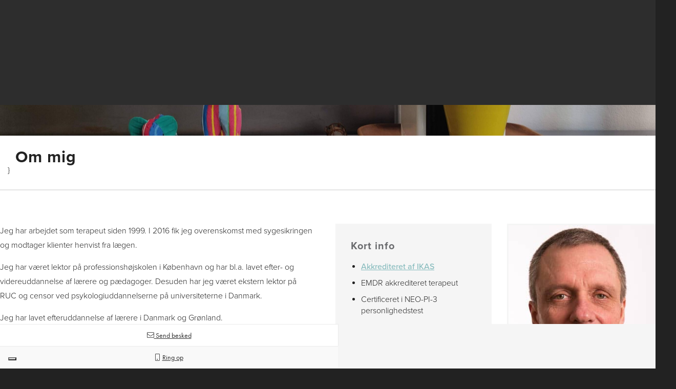

--- FILE ---
content_type: text/html; charset=UTF-8
request_url: https://gwitt.dk/om-mig/
body_size: 29304
content:
<!DOCTYPE html>

<!--// OPEN HTML //-->
<html lang="da-DK">

	<!--// OPEN HEAD //-->
	<head>
		
		<!-- Manually set render engine for Internet Explorer, prevent any plugin overrides -->
		<meta http-equiv="X-UA-Compatible" content="IE=EmulateIE10">
		
		
					<script type="text/javascript" class="_iub_cs_skip">
				var _iub = _iub || {};
				_iub.csConfiguration = _iub.csConfiguration || {};
				_iub.csConfiguration.siteId = "3526937";
				_iub.csConfiguration.cookiePolicyId = "23023483";
			</script>
			<script data-minify="1" class="_iub_cs_skip" src="https://gwitt.dk/wp-content/cache/min/1/autoblocking/3526937.js?ver=1761746732" data-rocket-defer defer></script>
			
            <!--// SITE META //-->
            <meta charset="UTF-8"/>
                        	                <meta name="viewport" content="width=device-width, initial-scale=1.0, maximum-scale=1"/>
            
            <!--// PINGBACK & FAVICON //-->
            <link rel="pingback" href="https://gwitt.dk/xmlrpc.php"/>

            <script>function spbImageResizer_writeCookie(){the_cookie=document.cookie,the_cookie&&window.devicePixelRatio>=2&&(the_cookie="spb_image_resizer_pixel_ratio="+window.devicePixelRatio+";"+the_cookie,document.cookie=the_cookie)}spbImageResizer_writeCookie();</script>
    <script>function writeCookie(){the_cookie=document.cookie,the_cookie&&window.devicePixelRatio>=2&&(the_cookie="pixel_ratio="+window.devicePixelRatio+";"+the_cookie,document.cookie=the_cookie)}writeCookie();</script>
<meta name='robots' content='index, follow, max-image-preview:large, max-snippet:-1, max-video-preview:-1' />

	<!-- This site is optimized with the Yoast SEO plugin v20.10 - https://yoast.com/wordpress/plugins/seo/ -->
	<title>Om mig - G.W. behandling &amp; undervisning</title>
<link crossorigin data-rocket-preconnect href="https://cdn.iubenda.com" rel="preconnect">
<link crossorigin data-rocket-preconnect href="https://www.googletagmanager.com" rel="preconnect">
<link crossorigin data-rocket-preconnect href="https://cs.iubenda.com" rel="preconnect">
<link crossorigin data-rocket-preconnect href="https://use.typekit.net" rel="preconnect">
<link crossorigin data-rocket-preconnect href="https://kit.fontawesome.com" rel="preconnect"><link rel="preload" data-rocket-preload as="image" href="https://gwitt.dk/wp-content/uploads/2019/09/IMG_20190911_121810.jpg" fetchpriority="high">
	<link rel="canonical" href="https://gwitt.dk/om-mig/" />
	<meta property="og:locale" content="da_DK" />
	<meta property="og:type" content="article" />
	<meta property="og:title" content="Om mig - G.W. behandling &amp; undervisning" />
	<meta property="og:url" content="https://gwitt.dk/om-mig/" />
	<meta property="og:site_name" content="G.W. behandling &amp; undervisning" />
	<meta property="article:modified_time" content="2021-08-10T06:58:03+00:00" />
	<meta name="twitter:card" content="summary_large_image" />
	<meta name="twitter:label1" content="Estimeret læsetid" />
	<meta name="twitter:data1" content="1 minut" />
	<script type="application/ld+json" class="yoast-schema-graph">{"@context":"https://schema.org","@graph":[{"@type":"WebPage","@id":"https://gwitt.dk/om-mig/","url":"https://gwitt.dk/om-mig/","name":"Om mig - G.W. behandling &amp; undervisning","isPartOf":{"@id":"https://gwitt.dk/#website"},"datePublished":"2019-07-10T12:39:55+00:00","dateModified":"2021-08-10T06:58:03+00:00","breadcrumb":{"@id":"https://gwitt.dk/om-mig/#breadcrumb"},"inLanguage":"da-DK","potentialAction":[{"@type":"ReadAction","target":["https://gwitt.dk/om-mig/"]}]},{"@type":"BreadcrumbList","@id":"https://gwitt.dk/om-mig/#breadcrumb","itemListElement":[{"@type":"ListItem","position":1,"name":"Hjem","item":"https://gwitt.dk/"},{"@type":"ListItem","position":2,"name":"Om mig"}]},{"@type":"WebSite","@id":"https://gwitt.dk/#website","url":"https://gwitt.dk/","name":"G.W. behandling &amp; undervisning","description":"Supervision &amp; psykolog i Brønshøj","publisher":{"@id":"https://gwitt.dk/#organization"},"potentialAction":[{"@type":"SearchAction","target":{"@type":"EntryPoint","urlTemplate":"https://gwitt.dk/?s={search_term_string}"},"query-input":"required name=search_term_string"}],"inLanguage":"da-DK"},{"@type":"Organization","@id":"https://gwitt.dk/#organization","name":"G.W. behandling &amp; undervisning","url":"https://gwitt.dk/","logo":{"@type":"ImageObject","inLanguage":"da-DK","@id":"https://gwitt.dk/#/schema/logo/image/","url":"https://gwitt.dk/wp-content/uploads/2019/08/logo.svg","contentUrl":"https://gwitt.dk/wp-content/uploads/2019/08/logo.svg","width":310,"height":83,"caption":"G.W. behandling &amp; undervisning"},"image":{"@id":"https://gwitt.dk/#/schema/logo/image/"}}]}</script>
	<!-- / Yoast SEO plugin. -->


<link rel='dns-prefetch' href='//cdn.iubenda.com' />

<link rel="alternate" type="application/rss+xml" title="G.W. behandling &amp; undervisning &raquo; Feed" href="https://gwitt.dk/feed/" />
<script type="text/javascript">
window._wpemojiSettings = {"baseUrl":"https:\/\/s.w.org\/images\/core\/emoji\/14.0.0\/72x72\/","ext":".png","svgUrl":"https:\/\/s.w.org\/images\/core\/emoji\/14.0.0\/svg\/","svgExt":".svg","source":{"concatemoji":"https:\/\/gwitt.dk\/wp-includes\/js\/wp-emoji-release.min.js"}};
/*! This file is auto-generated */
!function(e,a,t){var n,r,o,i=a.createElement("canvas"),p=i.getContext&&i.getContext("2d");function s(e,t){p.clearRect(0,0,i.width,i.height),p.fillText(e,0,0);e=i.toDataURL();return p.clearRect(0,0,i.width,i.height),p.fillText(t,0,0),e===i.toDataURL()}function c(e){var t=a.createElement("script");t.src=e,t.defer=t.type="text/javascript",a.getElementsByTagName("head")[0].appendChild(t)}for(o=Array("flag","emoji"),t.supports={everything:!0,everythingExceptFlag:!0},r=0;r<o.length;r++)t.supports[o[r]]=function(e){if(p&&p.fillText)switch(p.textBaseline="top",p.font="600 32px Arial",e){case"flag":return s("\ud83c\udff3\ufe0f\u200d\u26a7\ufe0f","\ud83c\udff3\ufe0f\u200b\u26a7\ufe0f")?!1:!s("\ud83c\uddfa\ud83c\uddf3","\ud83c\uddfa\u200b\ud83c\uddf3")&&!s("\ud83c\udff4\udb40\udc67\udb40\udc62\udb40\udc65\udb40\udc6e\udb40\udc67\udb40\udc7f","\ud83c\udff4\u200b\udb40\udc67\u200b\udb40\udc62\u200b\udb40\udc65\u200b\udb40\udc6e\u200b\udb40\udc67\u200b\udb40\udc7f");case"emoji":return!s("\ud83e\udef1\ud83c\udffb\u200d\ud83e\udef2\ud83c\udfff","\ud83e\udef1\ud83c\udffb\u200b\ud83e\udef2\ud83c\udfff")}return!1}(o[r]),t.supports.everything=t.supports.everything&&t.supports[o[r]],"flag"!==o[r]&&(t.supports.everythingExceptFlag=t.supports.everythingExceptFlag&&t.supports[o[r]]);t.supports.everythingExceptFlag=t.supports.everythingExceptFlag&&!t.supports.flag,t.DOMReady=!1,t.readyCallback=function(){t.DOMReady=!0},t.supports.everything||(n=function(){t.readyCallback()},a.addEventListener?(a.addEventListener("DOMContentLoaded",n,!1),e.addEventListener("load",n,!1)):(e.attachEvent("onload",n),a.attachEvent("onreadystatechange",function(){"complete"===a.readyState&&t.readyCallback()})),(e=t.source||{}).concatemoji?c(e.concatemoji):e.wpemoji&&e.twemoji&&(c(e.twemoji),c(e.wpemoji)))}(window,document,window._wpemojiSettings);
</script>
<style type="text/css">
img.wp-smiley,
img.emoji {
	display: inline !important;
	border: none !important;
	box-shadow: none !important;
	height: 1em !important;
	width: 1em !important;
	margin: 0 0.07em !important;
	vertical-align: -0.1em !important;
	background: none !important;
	padding: 0 !important;
}
</style>
	<link rel='stylesheet' id='wp-block-library-css' href='https://gwitt.dk/wp-includes/css/dist/block-library/style.min.css' type='text/css' media='all' />
<style id='safe-svg-svg-icon-style-inline-css' type='text/css'>
.safe-svg-cover .safe-svg-inside{display:inline-block;max-width:100%}.safe-svg-cover svg{height:100%;max-height:100%;max-width:100%;width:100%}

</style>
<link rel='stylesheet' id='classic-theme-styles-css' href='https://gwitt.dk/wp-includes/css/classic-themes.min.css' type='text/css' media='all' />
<style id='global-styles-inline-css' type='text/css'>
body{--wp--preset--color--black: #000000;--wp--preset--color--cyan-bluish-gray: #abb8c3;--wp--preset--color--white: #ffffff;--wp--preset--color--pale-pink: #f78da7;--wp--preset--color--vivid-red: #cf2e2e;--wp--preset--color--luminous-vivid-orange: #ff6900;--wp--preset--color--luminous-vivid-amber: #fcb900;--wp--preset--color--light-green-cyan: #7bdcb5;--wp--preset--color--vivid-green-cyan: #00d084;--wp--preset--color--pale-cyan-blue: #8ed1fc;--wp--preset--color--vivid-cyan-blue: #0693e3;--wp--preset--color--vivid-purple: #9b51e0;--wp--preset--gradient--vivid-cyan-blue-to-vivid-purple: linear-gradient(135deg,rgba(6,147,227,1) 0%,rgb(155,81,224) 100%);--wp--preset--gradient--light-green-cyan-to-vivid-green-cyan: linear-gradient(135deg,rgb(122,220,180) 0%,rgb(0,208,130) 100%);--wp--preset--gradient--luminous-vivid-amber-to-luminous-vivid-orange: linear-gradient(135deg,rgba(252,185,0,1) 0%,rgba(255,105,0,1) 100%);--wp--preset--gradient--luminous-vivid-orange-to-vivid-red: linear-gradient(135deg,rgba(255,105,0,1) 0%,rgb(207,46,46) 100%);--wp--preset--gradient--very-light-gray-to-cyan-bluish-gray: linear-gradient(135deg,rgb(238,238,238) 0%,rgb(169,184,195) 100%);--wp--preset--gradient--cool-to-warm-spectrum: linear-gradient(135deg,rgb(74,234,220) 0%,rgb(151,120,209) 20%,rgb(207,42,186) 40%,rgb(238,44,130) 60%,rgb(251,105,98) 80%,rgb(254,248,76) 100%);--wp--preset--gradient--blush-light-purple: linear-gradient(135deg,rgb(255,206,236) 0%,rgb(152,150,240) 100%);--wp--preset--gradient--blush-bordeaux: linear-gradient(135deg,rgb(254,205,165) 0%,rgb(254,45,45) 50%,rgb(107,0,62) 100%);--wp--preset--gradient--luminous-dusk: linear-gradient(135deg,rgb(255,203,112) 0%,rgb(199,81,192) 50%,rgb(65,88,208) 100%);--wp--preset--gradient--pale-ocean: linear-gradient(135deg,rgb(255,245,203) 0%,rgb(182,227,212) 50%,rgb(51,167,181) 100%);--wp--preset--gradient--electric-grass: linear-gradient(135deg,rgb(202,248,128) 0%,rgb(113,206,126) 100%);--wp--preset--gradient--midnight: linear-gradient(135deg,rgb(2,3,129) 0%,rgb(40,116,252) 100%);--wp--preset--duotone--dark-grayscale: url('#wp-duotone-dark-grayscale');--wp--preset--duotone--grayscale: url('#wp-duotone-grayscale');--wp--preset--duotone--purple-yellow: url('#wp-duotone-purple-yellow');--wp--preset--duotone--blue-red: url('#wp-duotone-blue-red');--wp--preset--duotone--midnight: url('#wp-duotone-midnight');--wp--preset--duotone--magenta-yellow: url('#wp-duotone-magenta-yellow');--wp--preset--duotone--purple-green: url('#wp-duotone-purple-green');--wp--preset--duotone--blue-orange: url('#wp-duotone-blue-orange');--wp--preset--font-size--small: 13px;--wp--preset--font-size--medium: 20px;--wp--preset--font-size--large: 36px;--wp--preset--font-size--x-large: 42px;--wp--preset--spacing--20: 0.44rem;--wp--preset--spacing--30: 0.67rem;--wp--preset--spacing--40: 1rem;--wp--preset--spacing--50: 1.5rem;--wp--preset--spacing--60: 2.25rem;--wp--preset--spacing--70: 3.38rem;--wp--preset--spacing--80: 5.06rem;--wp--preset--shadow--natural: 6px 6px 9px rgba(0, 0, 0, 0.2);--wp--preset--shadow--deep: 12px 12px 50px rgba(0, 0, 0, 0.4);--wp--preset--shadow--sharp: 6px 6px 0px rgba(0, 0, 0, 0.2);--wp--preset--shadow--outlined: 6px 6px 0px -3px rgba(255, 255, 255, 1), 6px 6px rgba(0, 0, 0, 1);--wp--preset--shadow--crisp: 6px 6px 0px rgba(0, 0, 0, 1);}:where(.is-layout-flex){gap: 0.5em;}body .is-layout-flow > .alignleft{float: left;margin-inline-start: 0;margin-inline-end: 2em;}body .is-layout-flow > .alignright{float: right;margin-inline-start: 2em;margin-inline-end: 0;}body .is-layout-flow > .aligncenter{margin-left: auto !important;margin-right: auto !important;}body .is-layout-constrained > .alignleft{float: left;margin-inline-start: 0;margin-inline-end: 2em;}body .is-layout-constrained > .alignright{float: right;margin-inline-start: 2em;margin-inline-end: 0;}body .is-layout-constrained > .aligncenter{margin-left: auto !important;margin-right: auto !important;}body .is-layout-constrained > :where(:not(.alignleft):not(.alignright):not(.alignfull)){max-width: var(--wp--style--global--content-size);margin-left: auto !important;margin-right: auto !important;}body .is-layout-constrained > .alignwide{max-width: var(--wp--style--global--wide-size);}body .is-layout-flex{display: flex;}body .is-layout-flex{flex-wrap: wrap;align-items: center;}body .is-layout-flex > *{margin: 0;}:where(.wp-block-columns.is-layout-flex){gap: 2em;}.has-black-color{color: var(--wp--preset--color--black) !important;}.has-cyan-bluish-gray-color{color: var(--wp--preset--color--cyan-bluish-gray) !important;}.has-white-color{color: var(--wp--preset--color--white) !important;}.has-pale-pink-color{color: var(--wp--preset--color--pale-pink) !important;}.has-vivid-red-color{color: var(--wp--preset--color--vivid-red) !important;}.has-luminous-vivid-orange-color{color: var(--wp--preset--color--luminous-vivid-orange) !important;}.has-luminous-vivid-amber-color{color: var(--wp--preset--color--luminous-vivid-amber) !important;}.has-light-green-cyan-color{color: var(--wp--preset--color--light-green-cyan) !important;}.has-vivid-green-cyan-color{color: var(--wp--preset--color--vivid-green-cyan) !important;}.has-pale-cyan-blue-color{color: var(--wp--preset--color--pale-cyan-blue) !important;}.has-vivid-cyan-blue-color{color: var(--wp--preset--color--vivid-cyan-blue) !important;}.has-vivid-purple-color{color: var(--wp--preset--color--vivid-purple) !important;}.has-black-background-color{background-color: var(--wp--preset--color--black) !important;}.has-cyan-bluish-gray-background-color{background-color: var(--wp--preset--color--cyan-bluish-gray) !important;}.has-white-background-color{background-color: var(--wp--preset--color--white) !important;}.has-pale-pink-background-color{background-color: var(--wp--preset--color--pale-pink) !important;}.has-vivid-red-background-color{background-color: var(--wp--preset--color--vivid-red) !important;}.has-luminous-vivid-orange-background-color{background-color: var(--wp--preset--color--luminous-vivid-orange) !important;}.has-luminous-vivid-amber-background-color{background-color: var(--wp--preset--color--luminous-vivid-amber) !important;}.has-light-green-cyan-background-color{background-color: var(--wp--preset--color--light-green-cyan) !important;}.has-vivid-green-cyan-background-color{background-color: var(--wp--preset--color--vivid-green-cyan) !important;}.has-pale-cyan-blue-background-color{background-color: var(--wp--preset--color--pale-cyan-blue) !important;}.has-vivid-cyan-blue-background-color{background-color: var(--wp--preset--color--vivid-cyan-blue) !important;}.has-vivid-purple-background-color{background-color: var(--wp--preset--color--vivid-purple) !important;}.has-black-border-color{border-color: var(--wp--preset--color--black) !important;}.has-cyan-bluish-gray-border-color{border-color: var(--wp--preset--color--cyan-bluish-gray) !important;}.has-white-border-color{border-color: var(--wp--preset--color--white) !important;}.has-pale-pink-border-color{border-color: var(--wp--preset--color--pale-pink) !important;}.has-vivid-red-border-color{border-color: var(--wp--preset--color--vivid-red) !important;}.has-luminous-vivid-orange-border-color{border-color: var(--wp--preset--color--luminous-vivid-orange) !important;}.has-luminous-vivid-amber-border-color{border-color: var(--wp--preset--color--luminous-vivid-amber) !important;}.has-light-green-cyan-border-color{border-color: var(--wp--preset--color--light-green-cyan) !important;}.has-vivid-green-cyan-border-color{border-color: var(--wp--preset--color--vivid-green-cyan) !important;}.has-pale-cyan-blue-border-color{border-color: var(--wp--preset--color--pale-cyan-blue) !important;}.has-vivid-cyan-blue-border-color{border-color: var(--wp--preset--color--vivid-cyan-blue) !important;}.has-vivid-purple-border-color{border-color: var(--wp--preset--color--vivid-purple) !important;}.has-vivid-cyan-blue-to-vivid-purple-gradient-background{background: var(--wp--preset--gradient--vivid-cyan-blue-to-vivid-purple) !important;}.has-light-green-cyan-to-vivid-green-cyan-gradient-background{background: var(--wp--preset--gradient--light-green-cyan-to-vivid-green-cyan) !important;}.has-luminous-vivid-amber-to-luminous-vivid-orange-gradient-background{background: var(--wp--preset--gradient--luminous-vivid-amber-to-luminous-vivid-orange) !important;}.has-luminous-vivid-orange-to-vivid-red-gradient-background{background: var(--wp--preset--gradient--luminous-vivid-orange-to-vivid-red) !important;}.has-very-light-gray-to-cyan-bluish-gray-gradient-background{background: var(--wp--preset--gradient--very-light-gray-to-cyan-bluish-gray) !important;}.has-cool-to-warm-spectrum-gradient-background{background: var(--wp--preset--gradient--cool-to-warm-spectrum) !important;}.has-blush-light-purple-gradient-background{background: var(--wp--preset--gradient--blush-light-purple) !important;}.has-blush-bordeaux-gradient-background{background: var(--wp--preset--gradient--blush-bordeaux) !important;}.has-luminous-dusk-gradient-background{background: var(--wp--preset--gradient--luminous-dusk) !important;}.has-pale-ocean-gradient-background{background: var(--wp--preset--gradient--pale-ocean) !important;}.has-electric-grass-gradient-background{background: var(--wp--preset--gradient--electric-grass) !important;}.has-midnight-gradient-background{background: var(--wp--preset--gradient--midnight) !important;}.has-small-font-size{font-size: var(--wp--preset--font-size--small) !important;}.has-medium-font-size{font-size: var(--wp--preset--font-size--medium) !important;}.has-large-font-size{font-size: var(--wp--preset--font-size--large) !important;}.has-x-large-font-size{font-size: var(--wp--preset--font-size--x-large) !important;}
.wp-block-navigation a:where(:not(.wp-element-button)){color: inherit;}
:where(.wp-block-columns.is-layout-flex){gap: 2em;}
.wp-block-pullquote{font-size: 1.5em;line-height: 1.6;}
</style>
<link data-minify="1" rel='stylesheet' id='redux-extendify-styles-css' href='https://gwitt.dk/wp-content/cache/min/1/wp-content/plugins/redux-framework/redux-core/assets/css/extendify-utilities.css?ver=1762768326' type='text/css' media='all' />
<link data-minify="1" rel='stylesheet' id='spb-frontend-css' href='https://gwitt.dk/wp-content/cache/min/1/wp-content/plugins/swift-framework/includes/page-builder/frontend-assets/css/spb-styles.css?ver=1762768327' type='text/css' media='all' />
<link rel='stylesheet' id='swift-slider-min-css' href='https://gwitt.dk/wp-content/plugins/swift-framework/includes/swift-slider/assets/css/swift-slider.min.css' type='text/css' media='all' />
<link rel='stylesheet' id='bootstrap-css' href='https://gwitt.dk/wp-content/themes/atelier/css/bootstrap.min.css' type='text/css' media='all' />
<link data-minify="1" rel='stylesheet' id='font-awesome-v5-css' href='https://gwitt.dk/wp-content/cache/min/1/wp-content/themes/atelier/css/font-awesome.min.css?ver=1762768327' type='text/css' media='all' />
<link rel='stylesheet' id='font-awesome-v4shims-css' href='https://gwitt.dk/wp-content/themes/atelier/css/v4-shims.min.css' type='text/css' media='all' />
<link data-minify="1" rel='stylesheet' id='sf-main-css' href='https://gwitt.dk/wp-content/cache/min/1/wp-content/themes/atelier/css/main.css?ver=1762768327' type='text/css' media='all' />
<link data-minify="1" rel='stylesheet' id='sf-responsive-css' href='https://gwitt.dk/wp-content/cache/min/1/wp-content/themes/atelier/css/responsive.css?ver=1762768327' type='text/css' media='all' />
<link rel='stylesheet' id='atelier-style-css' href='https://gwitt.dk/wp-content/themes/atelier/style.css' type='text/css' media='all' />
<link data-minify="1" rel='stylesheet' id='js_composer_front-css' href='https://gwitt.dk/wp-content/cache/min/1/wp-content/plugins/js_composer/assets/css/js_composer.min.css?ver=1762768327' type='text/css' media='all' />
<link data-minify="1" rel='stylesheet' id='bsf-Defaults-css' href='https://gwitt.dk/wp-content/cache/min/1/wp-content/uploads/smile_fonts/Defaults/Defaults.css?ver=1762768327' type='text/css' media='all' />
<link rel='stylesheet' id='ultimate-vc-addons-style-css' href='https://gwitt.dk/wp-content/plugins/Ultimate_VC_Addons/assets/min-css/style.min.css' type='text/css' media='all' />
<style id='rocket-lazyload-inline-css' type='text/css'>
.rll-youtube-player{position:relative;padding-bottom:56.23%;height:0;overflow:hidden;max-width:100%;}.rll-youtube-player:focus-within{outline: 2px solid currentColor;outline-offset: 5px;}.rll-youtube-player iframe{position:absolute;top:0;left:0;width:100%;height:100%;z-index:100;background:0 0}.rll-youtube-player img{bottom:0;display:block;left:0;margin:auto;max-width:100%;width:100%;position:absolute;right:0;top:0;border:none;height:auto;-webkit-transition:.4s all;-moz-transition:.4s all;transition:.4s all}.rll-youtube-player img:hover{-webkit-filter:brightness(75%)}.rll-youtube-player .play{height:100%;width:100%;left:0;top:0;position:absolute;background:url(https://gwitt.dk/wp-content/plugins/wp-rocket/assets/img/youtube.png) no-repeat center;background-color: transparent !important;cursor:pointer;border:none;}
</style>

<script  type="text/javascript" class=" _iub_cs_skip" type='text/javascript' id='iubenda-head-inline-scripts-0'>

                        var _iub = _iub || [];
                        _iub.csConfiguration = {"askConsentAtCookiePolicyUpdate":true,"floatingPreferencesButtonDisplay":"bottom-left","lang":"da","perPurposeConsent":true,"reloadOnContent":true,"purposes":"1,2,3,4,5","siteId":3526937,"whitelabel":false,"cookiePolicyId":23023483,"i18n":{"da":{"banner":{"title":"Denne hjemmeside bruger cookies","dynamic":{"body":"Vi vil gerne bruge oplysninger om dig til at forbedre din oplevelse af vores hjemmeside og til intern statistik med henblik p&#229; markedsf&#248;ring. Du kan l&#230;se mere om behandling af dine personoplysninger p&#229; lnappen \"F&#229; mere at vide\" herunder."}}}}, "banner":{ "acceptButtonCaptionColor":"#FFFFFF","acceptButtonColor":"#313E5F","acceptButtonDisplay":true,"backgroundColor":"#F7FFF9","closeButtonDisplay":false,"customizeButtonCaptionColor":"#313E5F","customizeButtonColor":"#DEE6E0","customizeButtonDisplay":true,"explicitWithdrawal":true,"listPurposes":true,"position":"float-bottom-center","rejectButtonCaptionColor":"#FFFFFF","rejectButtonColor":"#313E5F","rejectButtonDisplay":true,"showPurposesToggles":true,"theme":"night_sky-neutral","textColor":"#313E5F" }};
                        
</script>
<script data-minify="1"  type="text/javascript" charset="UTF-8" async="" class=" _iub_cs_skip" type='text/javascript' src='https://gwitt.dk/wp-content/cache/min/1/cs/iubenda_cs.js?ver=1761746732' id='iubenda-head-scripts-1-js'></script>
<script type='text/javascript' src='https://gwitt.dk/wp-includes/js/jquery/jquery.min.js' id='jquery-core-js'></script>
<script type='text/javascript' src='https://gwitt.dk/wp-includes/js/jquery/jquery-migrate.min.js' id='jquery-migrate-js'></script>
<script type='text/javascript' src='https://gwitt.dk/wp-content/plugins/swift-framework/public/js/lib/imagesloaded.pkgd.min.js' id='imagesLoaded-js' data-rocket-defer defer></script>
<script type='text/javascript' src='https://gwitt.dk/wp-content/plugins/swift-framework/public/js/lib/jquery.viewports.min.js' id='jquery-viewports-js' data-rocket-defer defer></script>
<script type='text/javascript' id='wp-statistics-tracker-js-extra'>
/* <![CDATA[ */
var WP_Statistics_Tracker_Object = {"hitRequestUrl":"https:\/\/gwitt.dk\/wp-json\/wp-statistics\/v2\/hit?wp_statistics_hit_rest=yes&track_all=1&current_page_type=page&current_page_id=19&search_query&page_uri=L29tLW1pZy8","keepOnlineRequestUrl":"https:\/\/gwitt.dk\/wp-json\/wp-statistics\/v2\/online?wp_statistics_hit_rest=yes&track_all=1&current_page_type=page&current_page_id=19&search_query&page_uri=L29tLW1pZy8","option":{"dntEnabled":false,"cacheCompatibility":""}};
/* ]]> */
</script>
<script data-minify="1" type='text/javascript' src='https://gwitt.dk/wp-content/cache/min/1/wp-content/plugins/wp-statistics/assets/js/tracker.js?ver=1737461053' id='wp-statistics-tracker-js' data-rocket-defer defer></script>
<script type='text/javascript' src='https://gwitt.dk/wp-content/plugins/Ultimate_VC_Addons/assets/min-js/ultimate-params.min.js' id='ultimate-vc-addons-params-js' data-rocket-defer defer></script>
<script type='text/javascript' src='https://gwitt.dk/wp-content/plugins/Ultimate_VC_Addons/assets/min-js/custom.min.js' id='ultimate-vc-addons-custom-js' data-rocket-defer defer></script>
<link rel="https://api.w.org/" href="https://gwitt.dk/wp-json/" /><link rel="alternate" type="application/json" href="https://gwitt.dk/wp-json/wp/v2/pages/19" /><link rel='shortlink' href='https://gwitt.dk/?p=19' />
<link rel="alternate" type="application/json+oembed" href="https://gwitt.dk/wp-json/oembed/1.0/embed?url=https%3A%2F%2Fgwitt.dk%2Fom-mig%2F" />
<link rel="alternate" type="text/xml+oembed" href="https://gwitt.dk/wp-json/oembed/1.0/embed?url=https%3A%2F%2Fgwitt.dk%2Fom-mig%2F&#038;format=xml" />
<meta name="google-site-verification" content="8rNyn5IMoII4DcuckGsHMaoplAGE95hqncg1I8Pf0PQ" />
<meta name="google-site-verification" content="okS0avPH1WHAmjtpY_L_uDPedwnhd4Sk7xwTOs4dCBg" />
<meta name="google-site-verification" content="-6A0gNAwSqwqJ166dCoqMHEMZeeurmej3efy311i21M" />
<meta name="google-site-verification" content="h5kp4qcNMyoiLQ_iZtmExbsUmeZ-xZEFFoFKV2lfe7U" />
<meta name="google-site-verification" content="LSj5wrbCqSwkFOOvkYcsBUxtp4ihEGPSXlASfJHoSJc" />
                                    <!-- Google Tag Manager -->
<script>(function(w,d,s,l,i){w[l]=w[l]||[];w[l].push({'gtm.start':
new Date().getTime(),event:'gtm.js'});var f=d.getElementsByTagName(s)[0],
j=d.createElement(s),dl=l!='dataLayer'?'&l='+l:'';j.async=true;j.src=
'https://www.googletagmanager.com/gtm.js?id='+i+dl;f.parentNode.insertBefore(j,f);
})(window,document,'script','dataLayer','GTM-578XHQJ');</script>
<!-- End Google Tag Manager -->
                                    <meta name="generator" content="Redux 4.4.1" />			<script type="text/javascript">
			var ajaxurl = 'https://gwitt.dk/wp-admin/admin-ajax.php';
			</script>
			<!-- Analytics by WP Statistics v14.1.2 - https://wp-statistics.com/ -->
<style type="text/css">
@media only screen and (min-width: 1430px) {
					.layout-boxed #container, .boxed-inner-page #main-container, .single-product.page-heading-fancy .product-main, .layout-boxed #sf-newsletter-bar > .container {
						width: 1430px;
					}
					.container {
						width: 1400px;
					}
					li.menu-item.sf-mega-menu > ul.sub-menu {
						width: 1370px;
					}
					#header .is-sticky .sticky-header, #header-section.header-5 #header {
						max-width: 1370px!important;
					}
					.boxed-layout #header-section.header-3 #header .is-sticky .sticky-header, .boxed-layout #header-section.header-4 #header .is-sticky .sticky-header, .boxed-layout #header-section.header-5 #header .is-sticky .sticky-header {
						max-width: 1370px;
					}
				}::selection, ::-moz-selection {background-color: #fe504f; color: #fff;}.accent-bg, .funded-bar .bar {background-color:#fe504f;}.accent {color:#fe504f;}span.highlighted, span.dropcap4, .loved-item:hover .loved-count, .flickr-widget li, .portfolio-grid li, figcaption .product-added, .woocommerce .widget_layered_nav ul li.chosen small.count, .woocommerce .widget_layered_nav_filters ul li a, .sticky-post-icon, .fw-video-close:hover {background-color: #fe504f!important; color: #ffffff!important;}a:hover, a:focus, #sidebar a:hover, .pagination-wrap a:hover, .carousel-nav a:hover, .portfolio-pagination div:hover > i, #footer a:hover, .beam-me-up a:hover span, .portfolio-item .portfolio-item-permalink, .read-more-link, .blog-item .read-more, .blog-item-details a:hover, .author-link, span.dropcap2, .spb_divider.go_to_top a, .item-link:hover, #header-translation p a, #breadcrumbs a:hover, .ui-widget-content a:hover, .yith-wcwl-add-button a:hover, #product-img-slider li a.zoom:hover, .woocommerce .star-rating span, #jckqv .woocommerce-product-rating .star-rating span:before, .article-body-wrap .share-links a:hover, ul.member-contact li a:hover, .bag-product a.remove:hover, .bag-product-title a:hover, #back-to-top:hover,  ul.member-contact li a:hover, .fw-video-link-image:hover i, .ajax-search-results .all-results:hover, .search-result h5 a:hover .ui-state-default a:hover, .fw-video-link-icon:hover {color: #fe504f;}.carousel-wrap > a:hover,  .woocommerce p.stars a.active:after,  .woocommerce p.stars a:hover:after {color: #fe504f!important;}.read-more i:before, .read-more em:before {color: #fe504f;}textarea:focus, input:focus, input[type="text"]:focus, input[type="email"]:focus, textarea:focus, .bypostauthor .comment-wrap .comment-avatar,.search-form input:focus, .wpcf7 input:focus, .wpcf7 textarea:focus, .ginput_container input:focus, .ginput_container textarea:focus, .mymail-form input:focus, .mymail-form textarea:focus, input[type="tel"]:focus, input[type="number"]:focus {border-color: #fe504f!important;}nav .menu ul li:first-child:after,.navigation a:hover > .nav-text, .returning-customer a:hover {border-bottom-color: #fe504f;}nav .menu ul ul li:first-child:after {border-right-color: #fe504f;}.spb_impact_text .spb_call_text {border-left-color: #fe504f;}.spb_impact_text .spb_button span {color: #fff;}a[rel="tooltip"], ul.member-contact li a, a.text-link, .tags-wrap .tags a, .logged-in-as a, .comment-meta-actions .edit-link, .comment-meta-actions .comment-reply, .read-more {border-color: #444444;}.super-search-go {border-color: #fe504f!important;}.super-search-go:hover {background: #fe504f!important;border-color: #fe504f!important;}.owl-pagination .owl-page span {background-color: #e4e4e4;}.owl-pagination .owl-page::after {background-color: #fe504f;}.owl-pagination .owl-page:hover span, .owl-pagination .owl-page.active a {background-color: #222222;}body.header-below-slider .home-slider-wrap #slider-continue:hover {border-color: #fe504f;}body.header-below-slider .home-slider-wrap #slider-continue:hover i {color: #fe504f;}#one-page-nav li a:hover > i {background: #fe504f;}#one-page-nav li.selected a:hover > i {border-color: #fe504f;}#one-page-nav li .hover-caption {background: #fe504f; color: #ffffff;}#one-page-nav li .hover-caption:after {border-left-color: #fe504f;}.love-it:hover > svg .stroke {stroke: #fe504f!important;}.love-it:hover > svg .fill {fill: #fe504f!important;}.side-details .love-it > svg .stroke {stroke: #e4e4e4;}.side-details .love-it > svg .fill {fill: #e4e4e4;}.side-details .comments-wrapper > svg .stroke {stroke: #e4e4e4;}.side-details .comments-wrapper > svg .fill {fill: #e4e4e4;}.comments-wrapper a:hover > svg .stroke {stroke: #fe504f!important;}.comments-wrapper a:hover span, .love-it:hover span.love-count {color: #fe504f!important;}.circle-bar .spinner > div {border-top-color: #fe504f;border-right-color: #fe504f;}#sf-home-preloader, #site-loading {background-color: #FFFFFF;}.loading-bar-transition .pace .pace-progress {background-color: #fe504f;}.spinner .circle-bar {border-left-color:#e4e4e4;border-bottom-color:#e4e4e4;border-right-color:#fe504f;border-top-color:#fe504f;}.orbit-bars .spinner > div:before {border-top-color:#fe504f;border-bottom-color:#fe504f;}.orbit-bars .spinner > div:after {background-color: #e4e4e4;}body, .layout-fullwidth #container {background-color: #222222;}#main-container, .tm-toggle-button-wrap a {background-color: #FFFFFF;}.tabbed-heading-wrap .heading-text {background-color: #FFFFFF;}.single-product.page-heading-fancy .product-main {background-color: #FFFFFF;}.spb-row-container[data-top-style="slant-ltr"]:before, .spb-row-container[data-top-style="slant-rtl"]:before, .spb-row-container[data-bottom-style="slant-ltr"]:after, .spb-row-container[data-bottom-style="slant-rtr"]:after {background-color: #FFFFFF;}a, .ui-widget-content a, #respond .form-submit input[type=submit] {color: #444444;}a:hover, a:focus {color: #999999;}ul.bar-styling li:not(.selected) > a:hover, ul.bar-styling li > .comments-likes:hover {color: #ffffff;background: #fe504f;border-color: #fe504f;}ul.bar-styling li > .comments-likes:hover * {color: #ffffff!important;}ul.bar-styling li > a, ul.bar-styling li > div, ul.page-numbers li > a, ul.page-numbers li > span, .curved-bar-styling, ul.bar-styling li > form input, .spb_directory_filter_below {border-color: #e4e4e4;}ul.bar-styling li > a, ul.bar-styling li > span, ul.bar-styling li > div, ul.bar-styling li > form input {background-color: #FFFFFF;}.pagination-wrap {border-color: #e4e4e4;}.pagination-wrap ul li a {border-color: transparent;}ul.page-numbers li > a:hover, ul.page-numbers li > span.current, .pagination-wrap ul li > a:hover, .pagination-wrap ul li span.current {border-color: #e4e4e4!important;color: #222222!important;}input[type="text"], input[type="email"], input[type="password"], textarea, select, .wpcf7 input[type="text"], .wpcf7 input[type="email"], .wpcf7 textarea, .wpcf7 select, .ginput_container input[type="text"], .ginput_container input[type="email"], .ginput_container textarea, .ginput_container select, .mymail-form input[type="text"], .mymail-form input[type="email"], .mymail-form textarea, .mymail-form select, input[type="date"], input[type="tel"], input.input-text, input[type="number"], .select2-container .select2-choice {border-color: #e4e4e4;background-color: #f7f7f7;color:#222222;}.select2-container .select2-choice>.select2-chosen {color:#222222!important;}::-webkit-input-placeholder {color:#222222!important;}:-moz-placeholder {color:#222222!important;}::-moz-placeholder {color:#222222!important;}:-ms-input-placeholder {color:#222222!important;}input[type=submit], button[type=submit], input[type="file"], select, .wpcf7 input.wpcf7-submit[type=submit] {border-color: #e4e4e4;color: #222222;}input[type=submit]:hover, button[type=submit]:hover, .wpcf7 input.wpcf7-submit[type=submit]:hover, .gform_wrapper input[type=submit]:hover, .mymail-form input[type=submit]:hover {background: #222222;border-color: #222222; color: #ffffff;}.modal-header {background: #f7f7f7;}.modal-content {background: #FFFFFF;}.modal-header h3, .modal-header .close {color: #222222;}.modal-header .close:hover {color: #fe504f;}.recent-post .post-details, .portfolio-item h5.portfolio-subtitle, .search-item-content time, .search-item-content span, .portfolio-details-wrap .date {color: #222222;}ul.bar-styling li.facebook > a:hover {color: #fff!important;background: #3b5998;border-color: #3b5998;}ul.bar-styling li.twitter > a:hover {color: #fff!important;background: #4099FF;border-color: #4099FF;}ul.bar-styling li.google-plus > a:hover {color: #fff!important;background: #d34836;border-color: #d34836;}ul.bar-styling li.pinterest > a:hover {color: #fff!important;background: #cb2027;border-color: #cb2027;}#top-bar {background: #ffffff; border-bottom-color: #e3e3e3;}#top-bar .tb-text {color: #222222;}#top-bar .tb-text > a, #top-bar nav .menu > li > a {color: #666666;}#top-bar .menu li {border-left-color: #e3e3e3; border-right-color: #e3e3e3;}#top-bar .menu > li > a, #top-bar .menu > li.parent:after {color: #666666;}#top-bar .menu > li:hover > a, #top-bar a:hover {color: #fe504f!important;}.header-wrap #header, .header-standard-overlay #header, .vertical-header .header-wrap #header-section, #header-section .is-sticky #header.sticky-header {background-color:#ffffff;}.fs-search-open .header-wrap #header, .fs-search-open .header-standard-overlay #header, .fs-search-open .vertical-header .header-wrap #header-section, .fs-search-open #header-section .is-sticky #header.sticky-header {background-color: #fe504f;}.fs-supersearch-open .header-wrap #header, .fs-supersearch-open .header-standard-overlay #header, .fs-supersearch-open .vertical-header .header-wrap #header-section, .fs-supersearch-open #header-section .is-sticky #header.sticky-header {background-color: #fe504f;}.overlay-menu-open .header-wrap #header, .overlay-menu-open .header-standard-overlay #header, .overlay-menu-open .vertical-header .header-wrap #header-section, .overlay-menu-open #header-section .is-sticky #header.sticky-header {background-color: #fe504f;}#sf-header-banner {background-color:#fff; border-bottom: 2px solid#e3e3e3;}#sf-header-banner {color:#222;}#sf-header-banner a {color:#333;}#sf-header-banner a:hover {color:#1dc6df;}.header-left, .header-right, .vertical-menu-bottom .copyright {color: #222;}.header-left a, .header-right a, .vertical-menu-bottom .copyright a, #header .header-left ul.menu > li > a.header-search-link-alt, #header .header-right ul.menu > li > a.header-search-link, #header .header-right ul.menu > li > a.header-search-link-alt {color: #222;}.header-left a:hover, .header-right a:hover, .vertical-menu-bottom .copyright a:hover {color: #fe504f;}#header .header-left ul.menu > li:hover > a.header-search-link-alt, #header .header-right ul.menu > li:hover > a.header-search-link-alt {color: #fe504f!important;}#header-search a:hover, .super-search-close:hover {color: #fe504f;}.sf-super-search {background-color: #222222;}.sf-super-search .search-options .ss-dropdown ul {background-color: #fe504f;}.sf-super-search .search-options .ss-dropdown ul li a {color: #ffffff;}.sf-super-search .search-options .ss-dropdown ul li a:hover {color: #222222;}.sf-super-search .search-options .ss-dropdown > span, .sf-super-search .search-options input {color: #fe504f; border-bottom-color: #fe504f;}.sf-super-search .search-options .ss-dropdown ul li .fa-check {color: #222222;}.sf-super-search-go:hover, .sf-super-search-close:hover { background-color: #fe504f; border-color: #fe504f; color: #ffffff;}.header-languages .current-language {color: #000000;}#header-section #main-nav {border-top-color: #f0f0f0;}.ajax-search-wrap {background-color:#fff}.ajax-search-wrap, .ajax-search-results, .search-result-pt .search-result, .vertical-header .ajax-search-results {border-color: #f0f0f0;}.page-content {border-bottom-color: #e4e4e4;}.ajax-search-wrap input[type="text"], .search-result-pt h6, .no-search-results h6, .search-result h5 a, .no-search-results p {color: #252525;}.header-wrap, #header-section .is-sticky .sticky-header, #header-section.header-5 #header, #header .header-right .aux-item, #header .header-left .aux-item {border-color: transparent!important;}.header-left .aux-item, .header-right .aux-item {padding-left: 10px;padding-right: 10px;}.aux-item .std-menu.cart-wishlist {margin-left: 0; margin-right: 0;}#header .aux-item .std-menu li.shopping-bag-item > a {padding-left: 0;}.header-left .aux-item, .header-right .aux-item {border-color: #e4e4e4!important;}#contact-slideout {background: #FFFFFF;}#mobile-top-text, #mobile-header {background-color: #ffffff;border-bottom-color:#e4e4e4;}#mobile-top-text, #mobile-logo h1 {color: #222;}#mobile-top-text a, #mobile-header a {color: #222;}#mobile-header a {color: #222;}#mobile-header a.mobile-menu-link span.menu-bars, #mobile-header a.mobile-menu-link span.menu-bars:before, #mobile-header a.mobile-menu-link span.menu-bars:after {background-color: #222;}#mobile-header a.mobile-menu-link:hover span.menu-bars, #mobile-header a.mobile-menu-link:hover span.menu-bars:before, #mobile-header a.mobile-menu-link:hover span.menu-bars:after {background-color: #fe504f;}#mobile-menu-wrap, #mobile-cart-wrap {background-color: #222;color: #e4e4e4;}.mobile-search-form input[type="text"] {color: #e4e4e4;border-bottom-color: #444;}.mobile-search-form ::-webkit-input-placeholder {color: #e4e4e4!important;}.mobile-search-form :-moz-placeholder {color: #e4e4e4!important;}.mobile-search-form ::-moz-placeholder {color: #e4e4e4!important;}.mobile-search-form :-ms-input-placeholder {color: #e4e4e4!important;}#mobile-menu-wrap a, #mobile-cart-wrap a:not(.sf-button), #mobile-menu-wrap .shopping-bag-item a > span.num-items {color: #fff;}#mobile-menu-wrap .bag-buttons a.sf-button.bag-button {color: #fff!important;}.shop-icon-fill #mobile-menu-wrap .shopping-bag-item a > span.num-items {color: #222!important;}#mobile-menu-wrap a:hover, #mobile-cart-wrap a:not(.sf-button):hover,  #mobile-menu ul li:hover > a {color: #fe504f!important;}#mobile-menu-wrap .bag-buttons a.wishlist-button {color: #fff!important;}#mobile-menu ul li.parent > a:after {color: #e4e4e4;}#mobile-cart-wrap .shopping-bag-item > a.cart-contents, #mobile-cart-wrap .bag-product, #mobile-cart-wrap .bag-empty {border-bottom-color: #444;}#mobile-menu ul li, .mobile-cart-menu li, .mobile-cart-menu .bag-header, .mobile-cart-menu .bag-product, .mobile-cart-menu .bag-empty {border-color: #444;}a.mobile-menu-link span, a.mobile-menu-link span:before, a.mobile-menu-link span:after {background: #fff;}a.mobile-menu-link:hover span, a.mobile-menu-link:hover span:before, a.mobile-menu-link:hover span:after {background: #fe504f;}#mobile-cart-wrap .bag-buttons > a.bag-button {color: #fff!important;border-color: #fff;}#mobile-cart-wrap .bag-product a.remove {color: #fff!important;}#mobile-cart-wrap .bag-product a.remove:hover {color: #fe504f!important;}#logo.has-img, .header-left, .header-right {height:80px;}#mobile-logo {max-height:80px;}#mobile-logo.has-img img {max-height:80px;}.full-center #logo.has-img a > img {max-height: 100px;width: auto;}.header-left, .header-right {line-height:80px;}.minimal-checkout-return a {height:80px;line-height:80px;padding: 0;}.browser-ie #logo {width:310px;}#logo.has-img a > img {padding: 10px 0;}.header-2 #logo.has-img img {max-height:80px;}#logo.has-img img {max-height:80px;}.full-header-stick #header, .full-header-stick #logo, .full-header-stick .header-left, .full-header-stick .header-right {height:100px;line-height:100px;}.full-center #main-navigation ul.menu > li > a, .full-center .header-right ul.menu > li > a, .full-center nav.float-alt-menu ul.menu > li > a, .full-center .header-right div.text, .full-center #header .aux-item ul.social-icons li {height:100px;line-height:100px;}.full-center #header, .full-center .float-menu, .header-split .float-menu {height:100px;}.full-center nav li.menu-item.sf-mega-menu > ul.sub-menu, .full-center .ajax-search-wrap {top:100px!important;}.browser-ff #logo a {height:100px;}.full-center #logo {max-height:100px;}.header-6 .header-left, .header-6 .header-right, .header-6 #logo.has-img {height:100px;line-height:100px;}.header-6 #logo.has-img a > img {padding: 0;}#main-nav, .header-wrap[class*="page-header-naked"] #header-section .is-sticky #main-nav, .header-wrap #header-section .is-sticky #header.sticky-header, .header-wrap #header-section.header-5 #header, .header-wrap[class*="page-header-naked"] #header .is-sticky .sticky-header, .header-wrap[class*="page-header-naked"] #header-section.header-5 #header .is-sticky .sticky-header {background-color: #fff;}#main-nav {border-color: #f0f0f0;border-top-style: none;}.show-menu {background-color: #222222;color: #ffffff;}nav .menu > li:before {background: #07c1b6;}nav .menu .sub-menu .parent > a:after {border-left-color: #07c1b6;}nav .menu ul.sub-menu, li.menu-item.sf-mega-menu > ul.sub-menu > div {background-color: #FFFFFF;}nav .menu ul.sub-menu li {border-top-color: #f0f0f0;border-top-style: none;}li.menu-item.sf-mega-menu > ul.sub-menu > li {border-top-color: #f0f0f0;border-top-style: none;}li.menu-item.sf-mega-menu > ul.sub-menu > li {border-left-color: #f0f0f0;border-left-style: none;}#main-nav {border-width: 0;}nav .menu > li.menu-item > a, nav.std-menu .menu > li > a {color: #252525;}#main-nav ul.menu > li, #main-nav ul.menu > li:first-child, #main-nav ul.menu > li:first-child, .full-center nav#main-navigation ul.menu > li, .full-center nav#main-navigation ul.menu > li:first-child, .full-center #header nav.float-alt-menu ul.menu > li {border-color: #f0f0f0;}nav ul.menu > li.menu-item.sf-menu-item-btn > a {border-color: #252525;background-color: #252525;color: #fe504f;}nav ul.menu > li.menu-item.sf-menu-item-btn:hover > a {border-color: #fe504f; background-color: #fe504f; color: #ffffff!important;}#main-nav ul.menu > li, .full-center nav#main-navigation ul.menu > li, .full-center nav.float-alt-menu ul.menu > li, .full-center #header nav.float-alt-menu ul.menu > li {border-width: 0!important;}.full-center nav#main-navigation ul.menu > li:first-child {border-width: 0;margin-left: -15px;}#main-nav .menu-right {right: -5px;}nav .menu > li.menu-item:hover > a, nav.std-menu .menu > li:hover > a {color: #fe504f!important;}nav .menu > li.current-menu-ancestor > a, nav .menu > li.current-menu-item > a, nav .menu > li.current-scroll-item > a, #mobile-menu .menu ul li.current-menu-item > a {color: #fe504f;}.shopping-bag-item a > span.num-items {border-color: #222;}.shop-icon-fill .shopping-bag-item > a > i {color: inherit;}.shop-icon-fill .shopping-bag-item a > span.num-items, .shop-icon-fill .shopping-bag-item:hover a > span.num-items {color: #ffffff!important;}.shop-icon-fill .shopping-bag-item:hover > a > i {color: inherit;}.header-left ul.sub-menu > li > a:hover, .header-right ul.sub-menu > li > a:hover {color: #fe504f;}.shopping-bag-item a > span.num-items:after {border-color: #fe504f;}.shopping-bag-item:hover a > span.num-items {border-color: #fe504f!important; color: #fe504f!important;}.shopping-bag-item:hover a > span.num-items:after {border-color: #fe504f!important;}.page-header-naked-light .sticky-wrapper:not(.is-sticky) .shopping-bag-item:hover a > span.num-items, .page-header-naked-dark .sticky-wrapper:not(.is-sticky) .shopping-bag-item:hover a > span.num-items {color: #ffffff}.page-header-naked-light .sticky-wrapper:not(.is-sticky) .shopping-bag-item:hover a > span.num-items:after, .page-header-naked-dark .sticky-wrapper:not(.is-sticky) .shopping-bag-item:hover a > span.num-items:after {border-color: #fe504f;}nav .menu ul.sub-menu li.menu-item > a, nav .menu ul.sub-menu li > span, nav.std-menu ul.sub-menu {color: #666666;}.bag-buttons a.bag-button, .bag-buttons a.wishlist-button {color: #666666!important;}.bag-product a.remove, .woocommerce .bag-product a.remove {color: #666666!important;}.bag-product a.remove:hover, .woocommerce .bag-product a.remove:hover {color: #fe504f!important;}nav .menu ul.sub-menu li.menu-item:hover > a, .bag-product a.remove:hover {color: #000000!important;}nav .menu li.parent > a:after, nav .menu li.parent > a:after:hover, .ajax-search-wrap:after {color: #252525;}nav .menu ul.sub-menu li.current-menu-ancestor > a, nav .menu ul.sub-menu li.current-menu-item > a {color: #000000!important;}#main-nav .header-right ul.menu > li, .wishlist-item {border-left-color: #f0f0f0;}.bag-header, .bag-product, .bag-empty, .wishlist-empty {border-color: #f0f0f0;}.bag-buttons a.checkout-button, .bag-buttons a.create-account-button, .woocommerce input.button.alt, .woocommerce .alt-button, .woocommerce button.button.alt {background: #fe504f; color: #ffffff;}.woocommerce .button.update-cart-button:hover {background: #fe504f; color: #ffffff;}.woocommerce input.button.alt:hover, .woocommerce .alt-button:hover, .woocommerce button.button.alt:hover {background: #fe504f; color: #ffffff;}.shopping-bag:before, nav .menu ul.sub-menu li:first-child:before {border-bottom-color: #07c1b6;}.page-header-naked-light .sticky-wrapper:not(.is-sticky) a.menu-bars-link:hover span, .page-header-naked-light .sticky-wrapper:not(.is-sticky) a.menu-bars-link:hover span:before, .page-header-naked-light .sticky-wrapper:not(.is-sticky) a.menu-bars-link:hover span:after, .page-header-naked-dark .sticky-wrapper:not(.is-sticky) a.menu-bars-link:hover span, .page-header-naked-dark .sticky-wrapper:not(.is-sticky) a.menu-bars-link:hover span:before, .page-header-naked-dark .sticky-wrapper:not(.is-sticky) a.menu-bars-link:hover span:after {background: #fe504f;}a.menu-bars-link span, a.menu-bars-link span:before, a.menu-bars-link span:after {background: #222;}a.menu-bars-link:hover span, a.menu-bars-link:hover span:before, a.menu-bars-link:hover span:after {background: #fe504f;}.overlay-menu-open .header-wrap {background-color: #ffffff;}.overlay-menu-open .header-wrap #header {background-color: transparent!important;}.overlay-menu-open #logo h1, .overlay-menu-open .header-left, .overlay-menu-open .header-right, .overlay-menu-open .header-left a, .overlay-menu-open .header-right a {color: #ffffff!important;}#overlay-menu nav li.menu-item > a, .overlay-menu-open a.menu-bars-link, #overlay-menu .fs-overlay-close {color: #ffffff;}.overlay-menu-open a.menu-bars-link span:before, .overlay-menu-open a.menu-bars-link span:after {background: #ffffff!important;}.fs-supersearch-open .fs-supersearch-link, .fs-search-open .fs-header-search-link {color: #ffffff!important;}#overlay-menu {background-color: #fe504f;}#overlay-menu, #fullscreen-search, #fullscreen-supersearch {background-color: rgba(254,80,79, 0.95);}#overlay-menu nav li:hover > a {color: #fe504f!important;}#fullscreen-supersearch .sf-super-search {color: #666666!important;}#fullscreen-supersearch .sf-super-search .search-options .ss-dropdown > span, #fullscreen-supersearch .sf-super-search .search-options input {color: #ffffff!important;}#fullscreen-supersearch .sf-super-search .search-options .ss-dropdown > span:hover, #fullscreen-supersearch .sf-super-search .search-options input:hover {color: #fe504f!important;}#fullscreen-supersearch .sf-super-search .search-go a.sf-button {background-color: #fe504f!important;}#fullscreen-supersearch .sf-super-search .search-go a.sf-button:hover {background-color: #222222!important;border-color: #222222!important;color: #ffffff!important;}#fullscreen-search .fs-overlay-close, #fullscreen-search .search-wrap .title, .fs-search-bar, .fs-search-bar input#fs-search-input, #fullscreen-search .search-result-pt h3 {color: #666666;}#fullscreen-search ::-webkit-input-placeholder {color: #666666!important;}#fullscreen-search :-moz-placeholder {color: #666666!important;}#fullscreen-search ::-moz-placeholder {color: #666666!important;}#fullscreen-search :-ms-input-placeholder {color: #666666!important;}#fullscreen-search .container1 > div, #fullscreen-search .container2 > div, #fullscreen-search .container3 > div {background-color: #666666;}nav#main-navigation ul.menu > li.sf-menu-item-new-badge > a:before {background-color: #ffffff;box-shadow: inset 2px 2px #fa726e;}nav#main-navigation ul.menu > li.sf-menu-item-new-badge > a:after {background-color: #ffffff;color: #fa726e; border-color: #fa726e;}.sf-side-slideout {background-color: #222;}.sf-side-slideout .vertical-menu nav .menu li > a, .sf-side-slideout .vertical-menu nav .menu li.parent > a:after, .sf-side-slideout .vertical-menu nav .menu > li ul.sub-menu > li > a {color: #fff;}.sf-side-slideout .vertical-menu nav .menu li.menu-item {border-color: #ccc;}.sf-side-slideout .vertical-menu nav .menu li:hover > a, .sf-side-slideout .vertical-menu nav .menu li.parent:hover > a:after, .sf-side-slideout .vertical-menu nav .menu > li ul.sub-menu > li:hover > a {color: #07c1b6!important;}.contact-menu-link.slide-open {color: #fe504f;}#base-promo, .sf-promo-bar {background-color: #e4e4e4;}#base-promo > p, #base-promo.footer-promo-text > a, #base-promo.footer-promo-arrow > a, .sf-promo-bar > p, .sf-promo-bar.promo-text > a, .sf-promo-bar.promo-arrow > a {color: #222;}#base-promo.footer-promo-arrow:hover, #base-promo.footer-promo-text:hover, .sf-promo-bar.promo-arrow:hover, .sf-promo-bar.promo-text:hover {background-color: #fe504f!important;color: #ffffff!important;}#base-promo.footer-promo-arrow:hover > *, #base-promo.footer-promo-text:hover > *, .sf-promo-bar.promo-arrow:hover > *, .sf-promo-bar.promo-text:hover > * {color: #ffffff!important;}#breadcrumbs {background-color:#e4e4e4;color:#666666;}#breadcrumbs a, #breadcrumb i {color:#999999;}.page-heading {background-color: #f7f7f7;}.page-heading h1, .page-heading h3 {color: #222222;}.page-heading .heading-text, .fancy-heading .heading-text {text-align: left;}.content-divider-wrap .content-divider {border-color: #e4e4e4;}.page-heading.fancy-heading .media-overlay {background-color:transparent;opacity:0.0;}body {color: #222222;}h1, h1 a, h3.countdown-subject {color: #222222;}h2, h2 a {color: #222222;}h3, h3 a {color: #222222;}h4, h4 a, .carousel-wrap > a {color: #222222;}h5, h5 a {color: #222222;}h6, h6 a {color: #222222;}.title-wrap .spb-heading span, #reply-title span {border-bottom-color: #222222;}.title-wrap h3.spb-heading span, h3#reply-title span {border-bottom-color: #222222;}figure.animated-overlay figcaption {background-color: #fe504f;}figure.animated-overlay figcaption {background-color: rgba(254,80,79, 0.90);}figure.animated-overlay figcaption * {color: #ffffff;}figcaption .thumb-info .name-divide {background-color: #ffffff;}figcaption .thumb-info h6 span.price {border-top-color: #ffffff;}.article-divider {background: #e4e4e4;}.post-pagination-wrap {background-color:#444;}.post-pagination-wrap .next-article > *, .post-pagination-wrap .next-article a, .post-pagination-wrap .prev-article > *, .post-pagination-wrap .prev-article a {color:#fff;}.post-pagination-wrap .next-article a:hover, .post-pagination-wrap .prev-article a:hover {color: #fe504f;}.article-extras {background-color:#f7f7f7;}.review-bar {background-color:#f7f7f7;}.review-bar .bar, .review-overview-wrap .overview-circle {background-color:#2e2e36;color:#fff;}.posts-type-bright .recent-post .post-item-details {border-top-color:#e4e4e4;}.detail-feature .media-overlay {background-color: transparent ;opacity: 0;}table {border-bottom-color: #e4e4e4;}table td {border-top-color: #e4e4e4;}.read-more-button, #comments-list li .comment-wrap {border-color: #e4e4e4;}.read-more-button:hover {color: #fe504f;border-color: #fe504f;}.testimonials.carousel-items li .testimonial-text, .recent-post figure {background-color: #f7f7f7;}.spb_accordion .spb_accordion_section {border-color: #e4e4e4;}.spb_accordion .spb_accordion_section > h4.ui-state-active a, .toggle-wrap .spb_toggle.spb_toggle_title_active {color: #222222!important;}.widget ul li, .widget.widget_lip_most_loved_widget li, .widget_download_details ul > li {border-color: #e4e4e4;}.widget.widget_lip_most_loved_widget li {background: #FFFFFF; border-color: #e4e4e4;}.widget_lip_most_loved_widget .loved-item > span {color: #222222;}ul.wp-tag-cloud li > a, ul.wp-tag-cloud li:before {border-color: #e4e4e4;}.widget .tagcloud a:hover, ul.wp-tag-cloud li:hover > a, ul.wp-tag-cloud li:hover:before {background-color: #fe504f; border-color: #fe504f; color: #ffffff;}ul.wp-tag-cloud li:hover:after {border-color: #fe504f; background-color: #ffffff;}.loved-item .loved-count > i {color: #222222;background: #e4e4e4;}.subscribers-list li > a.social-circle {color: #ffffff;background: #222222;}.subscribers-list li:hover > a.social-circle {color: #fbfbfb;background: #fe504f;}.widget_download_details ul > li a, .sidebar .widget_categories ul > li a, .sidebar .widget_archive ul > li a, .sidebar .widget_nav_menu ul > li a, .sidebar .widget_meta ul > li a, .sidebar .widget_recent_entries ul > li, .widget_product_categories ul > li a, .widget_layered_nav ul > li a, .widget_display_replies ul > li a, .widget_display_forums ul > li a, .widget_display_topics ul > li a {color: #444444;}.widget_download_details ul > li a:hover, .sidebar .widget_categories ul > li a:hover, .sidebar .widget_archive ul > li a:hover, .sidebar .widget_nav_menu ul > li a:hover, .widget_nav_menu ul > li.current-menu-item a, .sidebar .widget_meta ul > li a:hover, .sidebar .widget_recent_entries ul > li a:hover, .widget_product_categories ul > li a:hover, .widget_layered_nav ul > li a:hover, .widget_edd_categories_tags_widget ul li a:hover, .widget_display_replies ul li, .widget_display_forums ul > li a:hover, .widget_display_topics ul > li a:hover {color: #999999;}#calendar_wrap caption {border-bottom-color: #222222;}.sidebar .widget_calendar tbody tr > td a {color: #ffffff;background-color: #222222;}.sidebar .widget_calendar tbody tr > td a:hover {background-color: #fe504f;}.sidebar .widget_calendar tfoot a {color: #222222;}.sidebar .widget_calendar tfoot a:hover {color: #fe504f;}.widget_calendar #calendar_wrap, .widget_calendar th, .widget_calendar tbody tr > td, .widget_calendar tbody tr > td.pad {border-color: #e4e4e4;}.sidebar .widget hr {border-color: #e4e4e4;}.widget ul.flickr_images li a:after, .portfolio-grid li a:after {color: #ffffff;}.loved-item:hover .loved-count > svg .stroke {stroke: #ffffff;}.loved-item:hover .loved-count > svg .fill {fill: #ffffff;}.fw-row .spb_portfolio_widget .title-wrap {border-bottom-color: #e4e4e4;}.portfolio-item {border-bottom-color: #e4e4e4;}.masonry-items .portfolio-item-details {background: #f7f7f7;}.masonry-items .blog-item .blog-details-wrap:before {background-color: #f7f7f7;}.masonry-items .portfolio-item figure {border-color: #e4e4e4;}.portfolio-details-wrap span span {color: #666;}.share-links > a:hover {color: #fe504f;}.portfolio-item.masonry-item .portfolio-item-details {background: #FFFFFF;}#infscr-loading .spinner > div {background: #e4e4e4;}.blog-aux-options li.selected a {background: #fe504f;border-color: #fe504f;color: #ffffff;}.blog-filter-wrap .aux-list li:hover {border-bottom-color: transparent;}.blog-filter-wrap .aux-list li:hover a {color: #ffffff;background: #fe504f;}.mini-blog-item-wrap, .mini-items .mini-alt-wrap, .mini-items .mini-alt-wrap .quote-excerpt, .mini-items .mini-alt-wrap .link-excerpt, .masonry-items .blog-item .quote-excerpt, .masonry-items .blog-item .link-excerpt, .timeline-items .standard-post-content .quote-excerpt, .timeline-items .standard-post-content .link-excerpt, .post-info, .author-info-wrap, .body-text .link-pages, .page-content .link-pages, .posts-type-list .recent-post, .standard-items .blog-item .standard-post-content {border-color: #e4e4e4;}.standard-post-date, .timeline {background: #e4e4e4;}.timeline-items .standard-post-content {background: #FFFFFF;}.timeline-items .format-quote .standard-post-content:before, .timeline-items .standard-post-content.no-thumb:before {border-left-color: #f7f7f7;}.search-item-img .img-holder {background: #f7f7f7;border-color:#e4e4e4;}.masonry-items .blog-item .masonry-item-wrap {background: #f7f7f7;}.mini-items .blog-item-details, .share-links, .single-portfolio .share-links, .single .pagination-wrap, ul.post-filter-tabs li a {border-color: #e4e4e4;}.mini-item-details {color: #222222;}.related-item figure {background-color: #222222; color: #ffffff}.required {color: #ee3c59;}.post-item-details .comments-likes a i, .post-item-details .comments-likes a span {color: #222222;}.posts-type-list .recent-post:hover h4 {color: #999999}.blog-grid-items .blog-item .grid-left:after {border-left-color: #e3e3e3;}.blog-grid-items .blog-item .grid-right:after {border-right-color: #e3e3e3;}.blog-item .tweet-icon, .blog-item .post-icon, .blog-item .inst-icon {color: #ffffff!important;}.posts-type-bold .recent-post .details-wrap, .masonry-items .blog-item .details-wrap, .blog-grid-items .blog-item > div, .product-shadows .preview-slider-item-wrapper {background: #e3e3e3;color: #222;}.masonry-items .blog-item .details-wrap:before {background: #e3e3e3;}.masonry-items .blog-item .comments-svg .stroke, .masonry-items .blog-item .loveit-svg .stroke {stroke: #222;}.masonry-items .blog-item .loveit-svg .fill {fill: #222;}.masonry-items .blog-item:hover .comments-svg .stroke, .masonry-items .blog-item:hover .loveit-svg .stroke {stroke: #ffffff;}.masonry-items .blog-item:hover .loveit-svg .fill {fill: #ffffff;}.blog-grid-items .blog-item h2, .blog-grid-items .blog-item h6, .blog-grid-items .blog-item data, .blog-grid-items .blog-item .author span, .blog-grid-items .blog-item .tweet-text a, .masonry-items .blog-item h2, .masonry-items .blog-item h6 {color: #222;}.posts-type-bold a, .masonry-items .blog-item a {color: #444444;}.posts-type-bold .recent-post .details-wrap:before, .masonry-items .blog-item .details-wrap:before, .posts-type-bold .recent-post.has-thumb .details-wrap:before {border-bottom-color: #e3e3e3;}.posts-type-bold .recent-post.has-thumb:hover .details-wrap, .posts-type-bold .recent-post.no-thumb:hover .details-wrap, .bold-items .blog-item:hover, .masonry-items .blog-item:hover .details-wrap, .blog-grid-items .blog-item:hover > div, .instagram-item .inst-overlay, .masonry-items .blog-item:hover .details-wrap:before {background: #fe504f;}.blog-grid-items .instagram-item:hover .inst-overlay {background: rgba(254,80,79, 0.90);}.posts-type-bold .recent-post:hover .details-wrap:before, .masonry-items .blog-item:hover .details-wrap:before {border-bottom-color: #fe504f;}.posts-type-bold .recent-post:hover .details-wrap *, .bold-items .blog-item:hover *, .masonry-items .blog-item:hover .details-wrap, .masonry-items .blog-item:hover .details-wrap a, .masonry-items .blog-item:hover h2, .masonry-items .blog-item:hover h6, .masonry-items .blog-item:hover .details-wrap .quote-excerpt *, .blog-grid-items .blog-item:hover *, .instagram-item .inst-overlay data {color: #ffffff;}.blog-grid-items .blog-item:hover .grid-right:after {border-right-color:#fe504f;}.blog-grid-items .blog-item:hover .grid-left:after {border-left-color:#fe504f;}.blog-grid-items .blog-item:hover h2, .blog-grid-items .blog-item:hover h6, .blog-grid-items .blog-item:hover data, .blog-grid-items .blog-item:hover .author span, .blog-grid-items .blog-item:hover .tweet-text a {color: #ffffff;}.blog-item .side-details, .narrow-date-block {background: #e3e3e3;color: #222;}.blog-item .side-details .comments-wrapper {border-color: #e4e4e4;}.standard-items.alt-styling .blog-item .standard-post-content {background: #FFFFFF;}.standard-items.alt-styling .blog-item.quote .standard-post-content, .mini-items .blog-item.quote .mini-alt-wrap {background: #222222;color: #FFFFFF;}.standard-items .blog-item .read-more-button, .mini-items .blog-item .read-more-button {background-color: #FFFFFF;}#respond .form-submit input[type=submit]:hover {border-color: #fe504f;}.post-details-wrap .tags-wrap, .post-details-wrap .comments-likes {border-color: #e4e4e4;}.sf-button.accent {color: #ffffff; background-color: #fe504f;border-color: #fe504f;}.sf-button.sf-icon-reveal.accent {color: #ffffff!important; background-color: #fe504f!important;}a.sf-button.stroke-to-fill {color: #444444;}.sf-button.accent.bordered .sf-button-border {border-color: #fe504f;}a.sf-button.bordered.accent {color: #fe504f;border-color: #fe504f;}a.sf-button.bordered.accent:hover {color: #ffffff;}a.sf-button.rotate-3d span.text:before {color: #ffffff; background-color: #fe504f;}.sf-button.accent:hover, .sf-button.bordered.accent:hover {background-color: #222222;border-color: #222222;color: #ffffff;}a.sf-button, a.sf-button:hover, #footer a.sf-button:hover {background-image: none;color: #fff;}a.sf-button.gold, a.sf-button.gold:hover, a.sf-button.lightgrey, a.sf-button.lightgrey:hover, a.sf-button.white:hover {color: #222!important;}a.sf-button.transparent-dark {color: #222222!important;}a.sf-button.transparent-light:hover, a.sf-button.transparent-dark:hover {color: #fe504f!important;}.title-wrap a.sf-button:hover {color: #fe504f!important;}.sf-icon {color: #1dc6df;}.sf-icon-cont, .sf-icon-cont:hover, .sf-hover .sf-icon-cont, .sf-icon-box[class*="icon-box-boxed-"] .sf-icon-cont, .sf-hover .sf-icon-box-hr {background-color: #1dc6df;}.sf-hover .sf-icon-cont, .sf-hover .sf-icon-box-hr {background-color: #222!important;}.sf-hover .sf-icon-cont .sf-icon {color: #ffffff!important;}.sf-icon-box[class*="sf-icon-box-boxed-"] .sf-icon-cont:after {border-top-color: #1dc6df;border-left-color: #1dc6df;}.sf-hover .sf-icon-cont .sf-icon, .sf-icon-box.sf-icon-box-boxed-one .sf-icon, .sf-icon-box.sf-icon-box-boxed-three .sf-icon {color: #ffffff;}.sf-icon-box-animated .front {background: #f7f7f7; border-color: #e4e4e4;}.sf-icon-box-animated .front h3 {color: #222222;}.sf-icon-box-animated .back {background: #fe504f; border-color: #fe504f;}.sf-icon-box-animated .back, .sf-icon-box-animated .back h3 {color: #ffffff;}.client-item figure, .borderframe img {border-color: #e4e4e4;}span.dropcap3 {background: #000;color: #fff;}span.dropcap4 {color: #fff;}.spb_divider, .spb_divider.go_to_top_icon1, .spb_divider.go_to_top_icon2, .testimonials > li, .tm-toggle-button-wrap, .tm-toggle-button-wrap a, .portfolio-details-wrap, .spb_divider.go_to_top a, .widget_search form input {border-color: #e4e4e4;}.spb_divider.go_to_top_icon1 a, .spb_divider.go_to_top_icon2 a {background: #FFFFFF;}.divider-wrap h3.divider-heading:before, .divider-wrap h3.divider-heading:after {background: #e4e4e4;}.spb_tabs .ui-tabs .ui-tabs-panel, .spb_content_element .ui-tabs .ui-tabs-nav, .ui-tabs .ui-tabs-nav li {border-color: #e4e4e4;}.spb_tabs .ui-tabs .ui-tabs-panel, .ui-tabs .ui-tabs-nav li.ui-tabs-active a {background: #FFFFFF!important;}.tabs-type-dynamic .nav-tabs li.active a, .tabs-type-dynamic .nav-tabs li a:hover {background:#fe504f;border-color:#fe504f!important;color: #fe504f;}.spb_tabs .nav-tabs li a, .spb_tour .nav-tabs li a {border-color: #e4e4e4!important;}.spb_tabs .nav-tabs li:hover a, .spb_tour .nav-tabs li:hover a {border-color: #fe504f!important;color: #fe504f!important;}.spb_tabs .nav-tabs li.active a, .spb_tour .nav-tabs li.active a {background: #fe504f;border-color: #fe504f!important;color: #ffffff!important;}.spb_accordion_section > h4:hover .ui-icon:before {border-color: #fe504f;}.toggle-wrap .spb_toggle, .spb_toggle_content {border-color: #e4e4e4;}.toggle-wrap .spb_toggle:hover {color: #fe504f;}.ui-accordion h4.ui-accordion-header .ui-icon {color: #222222;}.standard-browser .ui-accordion h4.ui-accordion-header.ui-state-active:hover a, .standard-browser .ui-accordion h4.ui-accordion-header:hover .ui-icon {color: #fe504f;}blockquote.pullquote {border-color: #fe504f;}.borderframe img {border-color: #eeeeee;}.spb_box_content.whitestroke {background-color: #fff;border-color: #e4e4e4;}ul.member-contact li a:hover {color: #999999;}.testimonials.carousel-items li .testimonial-text {border-color: #e4e4e4;}.testimonials.carousel-items li .testimonial-text:after {border-left-color: #e4e4e4;border-top-color: #e4e4e4;}.product-reviews.masonry-items li.testimonial .testimonial-text {background-color: #e4e4e4;}.product-reviews.masonry-items li.testimonial.has-cite .testimonial-text::after {border-top-color: #e4e4e4;}.horizontal-break {background-color: #e4e4e4;}.horizontal-break.bold {background-color: #222222;}.progress .bar {background-color: #fe504f;}.progress.standard .bar {background: #fe504f;}.progress-bar-wrap .progress-value {color: #fe504f;}.sf-share-counts {border-color: #e4e4e4;}.mejs-controls .mejs-time-rail .mejs-time-current {background: #fe504f!important;}.mejs-controls .mejs-time-rail .mejs-time-loaded {background: #ffffff!important;}.pt-banner h6 {color: #ffffff;}.pinmarker-container a.pin-button:hover {background: #fe504f; color: #ffffff;}.directory-item-details .item-meta {color: #222222;}.spb_row_container .spb_tweets_slider_widget .spb-bg-color-wrap, .spb_tweets_slider_widget .spb-bg-color-wrap {background: #1dc6df;}.spb_tweets_slider_widget .tweet-text, .spb_tweets_slider_widget .tweet-icon {color: #ffffff;}.spb_tweets_slider_widget .tweet-text a, .spb_tweets_slider_widget .twitter_intents a {color: #339933;}.spb_tweets_slider_widget .tweet-text a:hover, .spb_tweets_slider_widget .twitter_intents a:hover {color: #ffffff;}.spb_testimonial_slider_widget .spb-bg-color-wrap {background: #1dc6df;}.spb_testimonial_slider_widget .heading-wrap h3.spb-center-heading, .spb_testimonial_slider_widget .testimonial-text, .spb_testimonial_slider_widget cite, .spb_testimonial_slider_widget .testimonial-icon {color: #ffffff;}.spb_testimonial_slider_widget .heading-wrap h3.spb-center-heading {border-bottom-color: #ffffff;}.content-slider .flex-direction-nav .flex-next:before, .content-slider .flex-direction-nav .flex-prev:before {background-color: #e4e4e4;color: #222222;}.spb_tweets_slider_widget .heading-wrap h3.spb-center-heading {color: #ffffff;border-bottom-color: #ffffff;}#footer {background: #222222;}#footer.footer-divider {border-top-color: #333333;}#footer, #footer p, #footer h3.spb-heading {color: #cccccc;}#footer h3.spb-heading span {border-bottom-color: #cccccc;}#footer a {color: #ffffff;}#footer a:hover {color: #cccccc;}#footer .widget ul li, #footer .widget_categories ul, #footer .widget_archive ul, #footer .widget_nav_menu ul, #footer .widget_recent_comments ul, #footer .widget_meta ul, #footer .widget_recent_entries ul, #footer .widget_product_categories ul {border-color: #333333;}#copyright {background-color: #222222;border-top-color: #333333;}#copyright p, #copyright .text-left, #copyright .text-right {color: #999999;}#copyright a {color: #ffffff;}#copyright a:hover, #copyright nav .menu li a:hover {color: #cccccc!important;}#copyright nav .menu li {border-left-color: #333333;}#footer .widget_calendar #calendar_wrap, #footer .widget_calendar th, #footer .widget_calendar tbody tr > td, #footer .widget_calendar tbody tr > td.pad {border-color: #333333;}.widget input[type="email"] {background: #f7f7f7; color: #999}#footer .widget hr {border-color: #333333;}#sf-newsletter-bar, .layout-boxed #sf-newsletter-bar > .container {background-color: #222;}#sf-newsletter-bar h3.sub-text {color: #ccc;}#sf-newsletter-bar .sub-code form input[type=submit], #sf-newsletter-bar .sub-code form input[type="text"], #sf-newsletter-bar .sub-code form input[type="email"] {border-color: #ccc;color: #ccc;}#sf-newsletter-bar .sub-code form input[type=submit]:hover {border-color: #fff;color: #fff;}#sf-newsletter-bar .sub-close {color: #ccc;}#sf-newsletter-bar .sub-close:hover {color: #fff;}#sf-newsletter-bar ::-webkit-input-placeholder {color:#ccc!important;}#sf-newsletter-bar :-moz-placeholder {color:#ccc!important;}#sf-newsletter-bar ::-moz-placeholder {color:#ccc!important;}#sf-newsletter-bar :-ms-input-placeholder {color:#ccc!important;}#buddypress .activity-meta a, #buddypress .acomment-options a, #buddypress #member-group-links li a, .widget_bp_groups_widget #groups-list li, .activity-list li.bbp_topic_create .activity-content .activity-inner, .activity-list li.bbp_reply_create .activity-content .activity-inner {border-color: #e4e4e4;}#buddypress .activity-meta a:hover, #buddypress .acomment-options a:hover, #buddypress #member-group-links li a:hover {border-color: #fe504f;}#buddypress .activity-header a, #buddypress .activity-read-more a {border-color: #fe504f;}#buddypress #members-list .item-meta .activity, #buddypress .activity-header p {color: #222222;}#buddypress .pagination-links span, #buddypress .load-more.loading a {background-color: #fe504f;color: #ffffff;border-color: #fe504f;}#buddypress div.dir-search input[type=submit], #buddypress #whats-new-submit input[type=submit] {background: #f7f7f7; color: #222222}span.bbp-admin-links a, li.bbp-forum-info .bbp-forum-content {color: #222222;}span.bbp-admin-links a:hover {color: #fe504f;}.bbp-topic-action #favorite-toggle a, .bbp-topic-action #subscription-toggle a, .bbp-single-topic-meta a, .bbp-topic-tags a, #bbpress-forums li.bbp-body ul.forum, #bbpress-forums li.bbp-body ul.topic, #bbpress-forums li.bbp-header, #bbpress-forums li.bbp-footer, #bbp-user-navigation ul li a, .bbp-pagination-links a, #bbp-your-profile fieldset input, #bbp-your-profile fieldset textarea, #bbp-your-profile, #bbp-your-profile fieldset {border-color: #e4e4e4;}.bbp-topic-action #favorite-toggle a:hover, .bbp-topic-action #subscription-toggle a:hover, .bbp-single-topic-meta a:hover, .bbp-topic-tags a:hover, #bbp-user-navigation ul li a:hover, .bbp-pagination-links a:hover {border-color: #fe504f;}#bbp-user-navigation ul li.current a, .bbp-pagination-links span.current {border-color: #fe504f;background: #fe504f; color: #ffffff;}#bbpress-forums fieldset.bbp-form button[type=submit], #bbp_user_edit_submit, .widget_display_search #bbp_search_submit {background: #f7f7f7; color: #222222}#bbpress-forums fieldset.bbp-form button[type=submit]:hover, #bbp_user_edit_submit:hover {background: #fe504f; color: #ffffff;}#bbpress-forums li.bbp-header {border-top-color: #fe504f;}.campaign-item .details-wrap {background-color:#FFFFFF;}.atcf-profile-campaigns > li {border-color: #e4e4e4;}.tribe-events-list-separator-month span {background-color:#FFFFFF;}#tribe-bar-form, .tribe-events-list .tribe-events-event-cost span, #tribe-events-content .tribe-events-calendar td {background-color:#f7f7f7;}.tribe-events-loop .tribe-events-event-meta, .tribe-events-list .tribe-events-venue-details {border-color: #e4e4e4;}@media only screen and (max-width: 767px) {nav .menu > li {border-top-color: #e4e4e4;}}html.no-js .sf-animation, .mobile-browser .sf-animation, .apple-mobile-browser .sf-animation, .sf-animation[data-animation="none"] {
				opacity: 1!important;left: auto!important;right: auto!important;bottom: auto!important;-webkit-transform: scale(1)!important;-o-transform: scale(1)!important;-moz-transform: scale(1)!important;transform: scale(1)!important;}html.no-js .sf-animation.image-banner-content, .mobile-browser .sf-animation.image-banner-content, .apple-mobile-browser .sf-animation.image-banner-content {
				bottom: 50%!important;}.mobile-browser .product-grid .product {opacity: 1!important;}
/*========== User Custom CSS Styles ==========*/
/*----------------------------------------
    COLORS
----------------------------------------*/


a, #top-bar .tb-text > a {
    color:#86BBBD;
}

nav .menu > li.menu-item > a:hover, #top-bar .tb-text > a:hover, #footer a:hover, nav .menu > li.current-menu-item > a, .header-right a {
    color:#86BBBD !important;
}

div#kontaktformular, button#forminator-submit {
    background-color:#86BBBD !important;
}

h1, h2, h3, h4, h5, h6 {
    color: #6A6B6E !important;
}



/*----------------------------------------
    GENERELT
----------------------------------------*/

h1, h2, h3 {
    margin-top: 0;
    letter-spacing:1px;
    font-family: proxima-nova, sans-serif !important;
    line-height: 1.4em;
}

p, body {
    font-family: proxima-nova, sans-serif !important;
    line-height: 1.8em;
}

h1 {
    font-weight: 700 !important;
    font-size: 32px !important;
}

h2 {
    font-weight: 700 !important;
    font-size: 26px !important;
}

h3 {
    font-weight: 700 !important;
    font-size: 20px !important;
}

p {
    font-weight: 300 !important;
    font-size: 16px !important;
    margin-bottom: 15px;
}

a, a:hover {
    font-weight: 500;
    transition: all 0.5s !important;
}



/*----------------------------------------
    HEADER
----------------------------------------*/

/* Logo */

#logo.has-img a > img {
    height: 50px;
    width: auto;
    padding: 0;
}


/* Menu */

nav .menu > li.menu-item > a, nav.std-menu .menu > li > a {
    color: #6A6B6E;
    font-family: proxima-nova, sans-serif !important;
    font-weight: 500 !important;
    font-size: 16px;
}
.full-center nav.float-alt-menu ul.menu > li > a, .full-center #header nav.std-menu ul.menu > li > a {
    padding: 0 15px;
}
nav .menu > li:last-of-type > a{
    background-color: transparent !important;
    line-height: 1em !important;
    height: auto !important;
    color: #6A6B6E !important;
    padding: 10px 20px !important;
    border-radius: 3px !important;
    margin-left: 50px !important;
    border: 2px solid #ebebeb !important;
}


/* Header right */

.full-header-stick .header-right {
    height: auto !important;
    line-height: 1em !important;
    border-left: 1px solid #aaa!important;
    padding-left: 0 !important;
    margin: 43px 0 43px 30px!important;
}

.full-center .header-right div.text {
    height: auto !important;
    line-height: 1em !important;
}

.header-right a {
    float: left;
    margin: 0;
    font-size: 15px;
    font-weight: 700;
    font-family: proxima-nova, sans-serif !important;
}



/*----------------------------------------
    CONTENT
----------------------------------------*/
.fancy-heading-wrap.fancy-tabbed-style {
    width: 100%;
}


/* Buttons */

.pic-button h3 {
    margin: 0 !important;
    line-height: 1em;
}
.pic-button p {
    font-size: 13px !important;
    line-height: 1.4em;
    color: #777;
    margin-top: 5px;
}

.pic-button .ubtn-block {
    padding: 12px 0 !important;
    margin:0 !important;
}

.button-2-text {
    padding:20px 0 !important;
}



/*----------------------------------------
    FOOTER
----------------------------------------*/



#footer {
    padding: 70px 0 30px;
    border-top: 1px solid #6E7E85 !important;
    background: #6E7E85 !important;
}
#copyright {
    background-color: #202020 !important;
    border-top-color: #333 !important;
}

#footer, #footer p {
    color: #fff;
    font-size: 16px !important;
}

#footer a {
    color: #fff !important;
}

#footer h3.spb-heading {
    color: #fff !important;
}
.title-wrap .spb-heading > span {
    border-bottom: 1px solid rgba(255,255,255,0.1) !important;
}

#footer .fal {
    margin-right: 5px !important;
    opacity: 0.5 !important;
}

img.logo-footer {
    width:auto;
    height:50px;
    margin:10px 0 15px;
}

.widget_nav_menu ul > li {
    border-bottom: 1px solid rgba(255,255,255,0.1) !important;
    border-top:0 !important;
}

#text-4 a {
    margin-right: 15px;
}



/*----------------------------------------
    MOBIL
----------------------------------------*/



#mobile-top-text {
    font-size: 12px;
    font-weight:700;
    text-align: center;
    background-color: #f5f5f5;
    border-bottom:1px solid #ebebeb;
}

#mobile-logo.has-img a > img {
    height: 50px;
    width: auto;
}

#mobile-menu ul li a {
    font-family: futura-pt, sans-serif !important;
}



/*----------------------------------------
    INSTAGRAM
----------------------------------------*/



/* INSTAGRAM - 8 POSTS - 1 RÆKKE - (PHOTO SIZE: LARGE) */

.instagram-size-large li a {
    padding: 0 !important;
    float: left !important;
    width: 12.5%;
}

@media (max-width: 995px) {
    .instagram-size-large li a {
        width: 25%;
    }
}

.instagram-size-large li a img {
    width: 100%;
}

#null-instagram-feed-2 {
    padding-bottom: 0 !important;
}


/* INSTAGRAM - 9 POSTS - 3 RÆKKER - (PHOTO SIZE: LARGE) */

.instagram-size-large li a {
    padding: 15px !important;
    float: left !important;
    width: 33.3%;
}

@media (max-width:995px) {
    .instagram-size-large li a {
        padding: 0px !important;
    }
    .button-2-text {
        padding:20px 0 0 !important;
    }
}

.instagram-size-large li a img {
    width: 100%;
}

#null-instagram-feed-2 {
    padding-bottom: 0 !important;
}



/* PATRICK CSS */

/* Top info */

#top-bar .container {
    padding-left: 18px !important;
}
#header .container {
    padding-left: 20px !important;
	padding-right: 20px !important;
}

.tb-left, .tb-right {
	padding:0 15px !important;
}

/* Generelt */

.inner-page-wrap {
	margin-top: 50px;
    margin-bottom: 100px;
}

.wpb_content_element {
	margin-bottom: 0 !important;
}

.wpb_gmaps_widget.wpb_content_element {
    margin-bottom: 0 !important;
}

.wpb_text_column li{
	font-weight:300;
	font-size:16px;
}

/* Icons */

li.menu-item span.menu-item-text > i, li.menu-item span.title > i {
    margin-right: 8px;
    vertical-align: 0px;
}
svg.svg-inline--fa.fa-mobile.fa-w-10 {
    margin-right: 5px;
}
svg.svg-inline--fa.fa-facebook.fa-w-16 {
    color: #1878F2;
}

i.fal.fa-mobile {
    margin-right: 5px;
}


/* Menu */

nav .menu ul.sub-menu li {
    border-bottom: 1px solid #ebebeb !important;
}
nav .menu ul.sub-menu li.menu-item > a {
    color: #666666;
    font-weight: 700;
    letter-spacing: 0.5px;
    text-transform: uppercase;
    font-size: 13px !important;
    padding: 15px !important;
}


/* PATRICK CSS SLUT */


/* CONTENT */

:focus {
    outline: none;
}


/* BULLETS */

.wpb_content_element ul li, .product ul li {
    list-style-type: disc;
    list-style-position: inherit;
    margin-left:20px;
    margin-bottom:10px;
}

.wpb_content_element .widget ul li, .product .images ul li {
    list-style-type: none;
}


/* COOKIE */

#eu-cookie-bar {
    padding: 10px;
    background-color: rgba(0, 0, 0, 0.5);
    font-size: 14px;
}

#euCookieAcceptWP {
    text-transform: uppercase;
    padding: 5px 10px !important;
    border-radius: 0 !important;
    font-size: 14px !important;
}


/* GOOGLE MAPS */

.wpb_gmaps_widget .wpb_wrapper {
    padding: 0;
}


/* FOOTER */

@media (min-width: 991px) {
    #copyright nav .menu li:last-child a {
        padding-right: 0 !important;
    }
}


/* SWIFT FRAMEWORK */

.swift-framework-notice {
    display: none;
}

/* PREDEFINERET CSS 17/10-2018*/

.grayscale {
    -webkit-filter: grayscale(100%);
    filter: grayscale(100%);
}

.white,
.white p,
.white h1,
.white h2,
.white h3,
.white strong,
.white a
{
    color: #ffffff !important;
}

.display-none {
    display: none;
}

@media (max-width: 767px) {
    .no-phone {
        display: none;
    }
}

@media (min-width: 767px) {
    .no-screen {
        display: none;
    }
}

.wpb_gmaps_widget .wpb_wrapper {
    padding: 0 !important;
}


/* Search */

#fullscreen-search .fs-overlay-close {
    display: inline !important;
}

#fullscreen-search .search-result {
    opacity: 1;
}

#fullscreen-search .search-result time {
    display:none
}




/* MOBIL KONTAKT KNAPPER */

div#mobile-top-text {
    position: fixed !important;
    bottom: 0 !important;
    z-index: 99999999999;
    width: 100%;
	padding: 0 !important;
}

.kontakt-knap-kontakt a, .kontakt-knap-telefon a {
    width: 50% !important;
    float: left !important;
    padding: 10px !important;
    border-top: 1px solid #ebebeb;
    font-weight: 400 !important;
    font-family: futura-pt, sans-serif !important;
    line-height: 1.6em !important;
    color: #333 !important;
	font-size:14px !important
}

.kontakt-knap-kontakt .svg-inline--fa, .kontakt-knap-telefon .svg-inline--fa{
	margin-right:5px !important;
	font-size:16px !important;
	color:#000 !important;
}

.kontakt-knap-telefon a {
    background-color: #f9f9f9 !important;
}
.kontakt-knap-kontakt a {
    background-color: #fff !important;
	border-right:1px solid #ebebeb !important;
}

.kontakt-knap-kontakt svg.svg-inline--fa, .kontakt-knap-telefon svg.svg-inline--fa {
    width: 100% !important;
}


/* Icons */
i.fab.fa-facebook {
    color: #1877f2;
}

#header i.fal, #top-bar i.fal {
    opacity: 0.6;
}

.tb-right .svg-inline--fa {
    color: #666;
    margin-right: 5px;
}

.menu-item-text .svg-inline--fa {
    margin-right: 5px;
}		


@media only screen and (max-width: 1355px) {
.mhs-tablet-land #mobile-top-text, .mhs-tablet-land #mobile-header, .mhs-tablet-land #mobile-header-sticky-wrapper {
    display: block !important;
}
    .full-center #header-section #header {
    padding: 0;
    display: none;
}

nav .menu > li:last-of-type > a {
    margin-left: 0px !important;
    padding-top: 20px !important;
    padding-bottom:20px !important;
}
}				
/* START AUTO GENERERET CSS FRA FRAMEWORK */


/****** START COOKIE ******/

/* COOKIE MODAL */

#moove_gdpr_cookie_modal p {
    margin-bottom: 1em !important;
}

#moove_gdpr_cookie_modal h5 {
    font-size: 16px !important;
    margin-bottom: 1em !important;
    font-weight: inherit !important;
}

#moove_gdpr_cookie_modal p, #moove_gdpr_cookie_modal a {
    font-size: 12px !important;
    line-height: 1.6em !important;
}

.moove-gdpr-modal-close {
    top: 0 !important;
    right: 0 !important;
}

.moove-gdpr-modal-close .gdpr-icon {
    background-color: transparent !important;
    border-color: transparent !important;
    color: #777777 !important;
}

.moove-gdpr-modal-close:hover .gdpr-icon {
    background-color: transparent !important;
    opacity: 0.5;
}

.moove-gdpr-modal-footer-content:before {
    display: none !important;
}

.moove-gdpr-button-holder .button-visible {
    background-color: #000000 !important;
    color: #ffffff !important;
    border-radius: 1px !important;
}

.moove-gdpr-button-holder .button-visible:hover {
    opacity: 0.8 !important;
}

.moove-gdpr-modal-right-content {
    border-top-right-radius: 5px !important;
}

/* COOKIE BANNER */

#moove_gdpr_cookie_info_bar {
    border: 0 !important;
    max-width: 350px !important;
    width: 100% !important;
    background-color: rgb(255 255 255 / 95%) !important;
    margin-left: 30px !important;
    margin-bottom: 30px !important;
    box-shadow: rgb(0 0 0 / 5%) 0 0 20px 0px;
}

#moove_gdpr_cookie_info_bar .moove-gdpr-info-bar-container {
    padding: 30px !important;
    display: block !important;
}

#moove_gdpr_cookie_info_bar .moove-gdpr-info-bar-container .moove-gdpr-info-bar-content {
    padding-left: 0 !important;
    padding-right: 0 !important;
    display: block !important;
}

#moove_gdpr_cookie_info_bar button {
    margin-top: 0 !important;
    margin-right: 0 !important;
    margin-left: 0 !important;
    border: 0 !important;
    box-shadow: none !important;
    border-radius: 1px  !important;
}

#moove_gdpr_cookie_info_bar .moove-gdpr-info-bar-container .moove-gdpr-info-bar-content p {
    font-weight: 300;
    margin-bottom: 1em !important;
}

#moove_gdpr_cookie_info_bar .moove-gdpr-info-bar-container .moove-gdpr-info-bar-content p strong {
    font-size: 20px !important;
}

.moove-gdpr-cookie-notice {
    margin-bottom: 1.5em;
}

.mgbutton {
    border: 0 !important;
}

.mgbutton.moove-gdpr-infobar-allow-all {
    display: block !important;
    width: 100%;
    margin-bottom: 10px !important;
    background-color: #000000 !important;
    opacity: 1 !important;
}

.mgbutton.moove-gdpr-infobar-reject-btn {
    display: inline-block !important;
    margin-bottom: 0 !important;
    background-color: #ebebeb !important;
    width: 244px !important;
    opacity: 1 !important;
}

.moove-gdpr-infobar-close-btn {
    margin: 0 !important;
    background-color: #ebebeb !important;
}

.moove-gdpr-infobar-close-btn,
.mgbutton.moove-gdpr-infobar-reject-btn {
    color: #000000 !important;
}

.mgbutton.moove-gdpr-infobar-allow-all:hover,
.mgbutton.moove-gdpr-infobar-reject-btn:hover,
.moove-gdpr-infobar-close-btn:hover {
    opacity: 0.8 !important;
}

#moove_gdpr_cookie_info_bar .moove-gdpr-button-holder {
    display: block !important;
    padding-left: 0 !important;
}

/* COOKIE FLOATING BUTTON */

.gdpr-floating-button-custom-position {
    border-radius: 30px !important;
    box-shadow: rgb(0 0 0 / 10%) 0 0 20px 0px;
}

.moove_gdpr_text {
    padding: 0 20px 0 5px !important;
    letter-spacing: 0.04em;
    font-weight: 600 !important;
}

.moovegdpr-advanced:before {
    font-family: "Font Awesome 5 Pro";
    content: "\f564";
    font-size: 25px;
    vertical-align: 4px;
}

/* MEDIA QUERY */

@media (min-width: 768px) {
    .moove-gdpr-modal-title {
    margin-bottom: 0 !important;
    }
}

@media (max-width: 768px) {
    #moove_gdpr_cookie_info_bar {
        margin-left: 0 !important;
    margin-bottom: 0 !important;
    }
}

/****** END COOKIE ******/
/* END AUTO GENERERET CSS FRA FRAMEWORK */

</style>
<meta name="generator" content="Powered by WPBakery Page Builder - drag and drop page builder for WordPress."/>
<meta name="generator" content="Powered by Slider Revolution 6.6.14 - responsive, Mobile-Friendly Slider Plugin for WordPress with comfortable drag and drop interface." />
<link rel="icon" href="https://gwitt.dk/wp-content/uploads/2021/07/cropped-Gunnar-Witt-logo-hvid-32x32.png" sizes="32x32" />
<link rel="icon" href="https://gwitt.dk/wp-content/uploads/2021/07/cropped-Gunnar-Witt-logo-hvid-192x192.png" sizes="192x192" />
<link rel="apple-touch-icon" href="https://gwitt.dk/wp-content/uploads/2021/07/cropped-Gunnar-Witt-logo-hvid-180x180.png" />
<meta name="msapplication-TileImage" content="https://gwitt.dk/wp-content/uploads/2021/07/cropped-Gunnar-Witt-logo-hvid-270x270.png" />
<script>function setREVStartSize(e){
			//window.requestAnimationFrame(function() {
				window.RSIW = window.RSIW===undefined ? window.innerWidth : window.RSIW;
				window.RSIH = window.RSIH===undefined ? window.innerHeight : window.RSIH;
				try {
					var pw = document.getElementById(e.c).parentNode.offsetWidth,
						newh;
					pw = pw===0 || isNaN(pw) || (e.l=="fullwidth" || e.layout=="fullwidth") ? window.RSIW : pw;
					e.tabw = e.tabw===undefined ? 0 : parseInt(e.tabw);
					e.thumbw = e.thumbw===undefined ? 0 : parseInt(e.thumbw);
					e.tabh = e.tabh===undefined ? 0 : parseInt(e.tabh);
					e.thumbh = e.thumbh===undefined ? 0 : parseInt(e.thumbh);
					e.tabhide = e.tabhide===undefined ? 0 : parseInt(e.tabhide);
					e.thumbhide = e.thumbhide===undefined ? 0 : parseInt(e.thumbhide);
					e.mh = e.mh===undefined || e.mh=="" || e.mh==="auto" ? 0 : parseInt(e.mh,0);
					if(e.layout==="fullscreen" || e.l==="fullscreen")
						newh = Math.max(e.mh,window.RSIH);
					else{
						e.gw = Array.isArray(e.gw) ? e.gw : [e.gw];
						for (var i in e.rl) if (e.gw[i]===undefined || e.gw[i]===0) e.gw[i] = e.gw[i-1];
						e.gh = e.el===undefined || e.el==="" || (Array.isArray(e.el) && e.el.length==0)? e.gh : e.el;
						e.gh = Array.isArray(e.gh) ? e.gh : [e.gh];
						for (var i in e.rl) if (e.gh[i]===undefined || e.gh[i]===0) e.gh[i] = e.gh[i-1];
											
						var nl = new Array(e.rl.length),
							ix = 0,
							sl;
						e.tabw = e.tabhide>=pw ? 0 : e.tabw;
						e.thumbw = e.thumbhide>=pw ? 0 : e.thumbw;
						e.tabh = e.tabhide>=pw ? 0 : e.tabh;
						e.thumbh = e.thumbhide>=pw ? 0 : e.thumbh;
						for (var i in e.rl) nl[i] = e.rl[i]<window.RSIW ? 0 : e.rl[i];
						sl = nl[0];
						for (var i in nl) if (sl>nl[i] && nl[i]>0) { sl = nl[i]; ix=i;}
						var m = pw>(e.gw[ix]+e.tabw+e.thumbw) ? 1 : (pw-(e.tabw+e.thumbw)) / (e.gw[ix]);
						newh =  (e.gh[ix] * m) + (e.tabh + e.thumbh);
					}
					var el = document.getElementById(e.c);
					if (el!==null && el) el.style.height = newh+"px";
					el = document.getElementById(e.c+"_wrapper");
					if (el!==null && el) {
						el.style.height = newh+"px";
						el.style.display = "block";
					}
				} catch(e){
					console.log("Failure at Presize of Slider:" + e)
				}
			//});
		  };</script>
<style id="sf_atelier_options-dynamic-css" title="dynamic-css" class="redux-options-output">#logo h1, #logo h2, #mobile-logo h1{font-display:swap;}body, p, nav .shopping-bag, nav .wishlist-bag{font-display:swap;}h1,.impact-text,.impact-text > p,.impact-text-large,.impact-text-large > p,h3.countdown-subject, .swiper-slide .caption-content > h2, #jckqv h1{font-display:swap;}h2,.blog-item .quote-excerpt{font-display:swap;}h3,.spb-row-expand-text,.woocommerce div.product .woocommerce-tabs ul.tabs li a, .single_variation_wrap .single_variation span.price{font-display:swap;}h4{font-display:swap;}h5{font-display:swap;}h6{font-display:swap;}#main-nav, #header nav, .vertical-menu nav, .header-9#header-section #main-nav, #overlay-menu nav, #mobile-menu, #one-page-nav li .hover-caption, .mobile-search-form input[type="text"]{font-display:swap;}</style><style type="text/css" data-type="vc_shortcodes-custom-css">.vc_custom_1566898188387{padding-top: 30px !important;padding-right: 30px !important;padding-bottom: 30px !important;padding-left: 30px !important;background-color: #f5f5f5 !important;}.vc_custom_1566898163784{border-top-width: 3px !important;border-right-width: 3px !important;border-bottom-width: 3px !important;border-left-width: 3px !important;background-image: url(https://gwitt.dk/wp-content/uploads/2019/08/Gunnar_512-12.jpg?id=64) !important;background-position: center !important;background-repeat: no-repeat !important;background-size: cover !important;border-left-color: #f5f5f5 !important;border-left-style: solid !important;border-right-color: #f5f5f5 !important;border-right-style: solid !important;border-top-color: #f5f5f5 !important;border-top-style: solid !important;border-bottom-color: #f5f5f5 !important;border-bottom-style: solid !important;}</style><noscript><style> .wpb_animate_when_almost_visible { opacity: 1; }</style></noscript><noscript><style id="rocket-lazyload-nojs-css">.rll-youtube-player, [data-lazy-src]{display:none !important;}</style></noscript>
	<!--// CLOSE HEAD //-->
	<meta name="generator" content="WP Rocket 3.20.0.3" data-wpr-features="wpr_defer_js wpr_minify_js wpr_lazyload_images wpr_lazyload_iframes wpr_preconnect_external_domains wpr_oci wpr_minify_css wpr_preload_links wpr_desktop" /></head>

	<!--// OPEN BODY //-->
	<body data-rsssl=1 class="page-template-default page page-id-19 wp-custom-logo minimal-design mobile-header-left-logo mhs-tablet-land mh-slideout responsive-fluid sticky-header-disabled standard header-standard layout-fullwidth page-heading-fancy-tabbed disable-mobile-animations  swift-framework-v2.8.0 atelier-v2.9.2 wpb-js-composer js-comp-ver-6.13.0 vc_responsive">

		
                                    <!-- Google Tag Manager (noscript) -->
<noscript><iframe src="https://www.googletagmanager.com/ns.html?id=GTM-578XHQJ"
height="0" width="0" style="display:none;visibility:hidden"></iframe></noscript>
<!-- End Google Tag Manager (noscript) -->
                                    <svg xmlns="http://www.w3.org/2000/svg" viewBox="0 0 0 0" width="0" height="0" focusable="false" role="none" style="visibility: hidden; position: absolute; left: -9999px; overflow: hidden;" ><defs><filter id="wp-duotone-dark-grayscale"><feColorMatrix color-interpolation-filters="sRGB" type="matrix" values=" .299 .587 .114 0 0 .299 .587 .114 0 0 .299 .587 .114 0 0 .299 .587 .114 0 0 " /><feComponentTransfer color-interpolation-filters="sRGB" ><feFuncR type="table" tableValues="0 0.49803921568627" /><feFuncG type="table" tableValues="0 0.49803921568627" /><feFuncB type="table" tableValues="0 0.49803921568627" /><feFuncA type="table" tableValues="1 1" /></feComponentTransfer><feComposite in2="SourceGraphic" operator="in" /></filter></defs></svg><svg xmlns="http://www.w3.org/2000/svg" viewBox="0 0 0 0" width="0" height="0" focusable="false" role="none" style="visibility: hidden; position: absolute; left: -9999px; overflow: hidden;" ><defs><filter id="wp-duotone-grayscale"><feColorMatrix color-interpolation-filters="sRGB" type="matrix" values=" .299 .587 .114 0 0 .299 .587 .114 0 0 .299 .587 .114 0 0 .299 .587 .114 0 0 " /><feComponentTransfer color-interpolation-filters="sRGB" ><feFuncR type="table" tableValues="0 1" /><feFuncG type="table" tableValues="0 1" /><feFuncB type="table" tableValues="0 1" /><feFuncA type="table" tableValues="1 1" /></feComponentTransfer><feComposite in2="SourceGraphic" operator="in" /></filter></defs></svg><svg xmlns="http://www.w3.org/2000/svg" viewBox="0 0 0 0" width="0" height="0" focusable="false" role="none" style="visibility: hidden; position: absolute; left: -9999px; overflow: hidden;" ><defs><filter id="wp-duotone-purple-yellow"><feColorMatrix color-interpolation-filters="sRGB" type="matrix" values=" .299 .587 .114 0 0 .299 .587 .114 0 0 .299 .587 .114 0 0 .299 .587 .114 0 0 " /><feComponentTransfer color-interpolation-filters="sRGB" ><feFuncR type="table" tableValues="0.54901960784314 0.98823529411765" /><feFuncG type="table" tableValues="0 1" /><feFuncB type="table" tableValues="0.71764705882353 0.25490196078431" /><feFuncA type="table" tableValues="1 1" /></feComponentTransfer><feComposite in2="SourceGraphic" operator="in" /></filter></defs></svg><svg xmlns="http://www.w3.org/2000/svg" viewBox="0 0 0 0" width="0" height="0" focusable="false" role="none" style="visibility: hidden; position: absolute; left: -9999px; overflow: hidden;" ><defs><filter id="wp-duotone-blue-red"><feColorMatrix color-interpolation-filters="sRGB" type="matrix" values=" .299 .587 .114 0 0 .299 .587 .114 0 0 .299 .587 .114 0 0 .299 .587 .114 0 0 " /><feComponentTransfer color-interpolation-filters="sRGB" ><feFuncR type="table" tableValues="0 1" /><feFuncG type="table" tableValues="0 0.27843137254902" /><feFuncB type="table" tableValues="0.5921568627451 0.27843137254902" /><feFuncA type="table" tableValues="1 1" /></feComponentTransfer><feComposite in2="SourceGraphic" operator="in" /></filter></defs></svg><svg xmlns="http://www.w3.org/2000/svg" viewBox="0 0 0 0" width="0" height="0" focusable="false" role="none" style="visibility: hidden; position: absolute; left: -9999px; overflow: hidden;" ><defs><filter id="wp-duotone-midnight"><feColorMatrix color-interpolation-filters="sRGB" type="matrix" values=" .299 .587 .114 0 0 .299 .587 .114 0 0 .299 .587 .114 0 0 .299 .587 .114 0 0 " /><feComponentTransfer color-interpolation-filters="sRGB" ><feFuncR type="table" tableValues="0 0" /><feFuncG type="table" tableValues="0 0.64705882352941" /><feFuncB type="table" tableValues="0 1" /><feFuncA type="table" tableValues="1 1" /></feComponentTransfer><feComposite in2="SourceGraphic" operator="in" /></filter></defs></svg><svg xmlns="http://www.w3.org/2000/svg" viewBox="0 0 0 0" width="0" height="0" focusable="false" role="none" style="visibility: hidden; position: absolute; left: -9999px; overflow: hidden;" ><defs><filter id="wp-duotone-magenta-yellow"><feColorMatrix color-interpolation-filters="sRGB" type="matrix" values=" .299 .587 .114 0 0 .299 .587 .114 0 0 .299 .587 .114 0 0 .299 .587 .114 0 0 " /><feComponentTransfer color-interpolation-filters="sRGB" ><feFuncR type="table" tableValues="0.78039215686275 1" /><feFuncG type="table" tableValues="0 0.94901960784314" /><feFuncB type="table" tableValues="0.35294117647059 0.47058823529412" /><feFuncA type="table" tableValues="1 1" /></feComponentTransfer><feComposite in2="SourceGraphic" operator="in" /></filter></defs></svg><svg xmlns="http://www.w3.org/2000/svg" viewBox="0 0 0 0" width="0" height="0" focusable="false" role="none" style="visibility: hidden; position: absolute; left: -9999px; overflow: hidden;" ><defs><filter id="wp-duotone-purple-green"><feColorMatrix color-interpolation-filters="sRGB" type="matrix" values=" .299 .587 .114 0 0 .299 .587 .114 0 0 .299 .587 .114 0 0 .299 .587 .114 0 0 " /><feComponentTransfer color-interpolation-filters="sRGB" ><feFuncR type="table" tableValues="0.65098039215686 0.40392156862745" /><feFuncG type="table" tableValues="0 1" /><feFuncB type="table" tableValues="0.44705882352941 0.4" /><feFuncA type="table" tableValues="1 1" /></feComponentTransfer><feComposite in2="SourceGraphic" operator="in" /></filter></defs></svg><svg xmlns="http://www.w3.org/2000/svg" viewBox="0 0 0 0" width="0" height="0" focusable="false" role="none" style="visibility: hidden; position: absolute; left: -9999px; overflow: hidden;" ><defs><filter id="wp-duotone-blue-orange"><feColorMatrix color-interpolation-filters="sRGB" type="matrix" values=" .299 .587 .114 0 0 .299 .587 .114 0 0 .299 .587 .114 0 0 .299 .587 .114 0 0 " /><feComponentTransfer color-interpolation-filters="sRGB" ><feFuncR type="table" tableValues="0.098039215686275 1" /><feFuncG type="table" tableValues="0 0.66274509803922" /><feFuncB type="table" tableValues="0.84705882352941 0.41960784313725" /><feFuncA type="table" tableValues="1 1" /></feComponentTransfer><feComposite in2="SourceGraphic" operator="in" /></filter></defs></svg>
		<div  id="site-loading" class="circle-bar"><div  class="spinner "><div  class="circle"></div></div></div><div  id="mobile-menu-wrap" class="menu-is-right"><nav id="mobile-menu" class="clearfix"><div class="menu-main-menu-container"><ul id="menu-main-menu" class="menu"><li  class="menu-item-14 menu-item menu-item-type-post_type menu-item-object-page menu-item-home   "><a href="https://gwitt.dk/"><span class="menu-item-text">Forside</span></a></li>
<li  class="menu-item-47 menu-item menu-item-type-post_type menu-item-object-page   "><a href="https://gwitt.dk/terapi/"><span class="menu-item-text">Terapi</span></a></li>
<li  class="menu-item-48 menu-item menu-item-type-post_type menu-item-object-page   "><a href="https://gwitt.dk/supervision/"><span class="menu-item-text">Supervision</span></a></li>
<li  class="menu-item-168 menu-item menu-item-type-post_type menu-item-object-page menu-item-has-children   "><a href="https://gwitt.dk/ledelsessupervision-af-skoler-daginstitutioner-samt-kulturinstitutioner/"><span class="menu-item-text">Ledelsessupervision</span></a>
<ul class="sub-menu">
	<li  class="menu-item-172 menu-item menu-item-type-post_type menu-item-object-page   "><a href="https://gwitt.dk/priser-i-forbindelse-med-supervision/">Priser ifm. supervision </a></li>
</ul>
</li>
<li  class="menu-item-81 menu-item menu-item-type-post_type menu-item-object-page   "><a href="https://gwitt.dk/betaling/"><span class="menu-item-text">Betaling</span></a></li>
<li  class="menu-item-50 menu-item menu-item-type-post_type menu-item-object-page   "><a href="https://gwitt.dk/artikler/"><span class="menu-item-text">Artikler</span></a></li>
<li  class="menu-item-51 menu-item menu-item-type-post_type menu-item-object-page   "><a href="https://gwitt.dk/links/"><span class="menu-item-text">Links</span></a></li>
<li  class="menu-item-24 menu-item menu-item-type-post_type menu-item-object-page current-menu-item page_item page-item-19 current_page_item   "><a href="https://gwitt.dk/om-mig/"><span class="menu-item-text">Om mig</span></a></li>
</ul></div><ul class="alt-mobile-menu"></ul></nav></div>
		<!--// OPEN #container //-->
		<div  id="container">

			<div  id="mobile-top-text"><div  class="kontakt-knap-kontakt"><a href="mailto:gunnar@gwitt.dk"><i class="fal fa-envelope"></i> Send besked</a></div><div  class="kontakt-knap-telefon"><a href="tel:25210540"><i class="fal fa-mobile"></i>Ring op</a></div></div><header  id="mobile-header" class="mobile-left-logo clearfix"><div  id="mobile-logo" class="logo-left has-img clearfix" data-anim="">
<a href="https://gwitt.dk">
<img class="standard" src="https://gwitt.dk/wp-content/uploads/2019/08/logo.svg" alt="G.W. behandling &amp; undervisning" width="310.8" height="83.2" />
<div class="text-logo"></div>
</a>
</div>
<div  class="mobile-header-opts"><a href="#" class="mobile-menu-link menu-bars-link"><span class="menu-bars"></span></a></div></header>			
			<!--// HEADER //-->
			<div  class="header-wrap  full-center full-header-stick page-header-standard">

				<div  id="header-section" class="header-4 ">
					
<header id="header" class="sticky-header fw-header clearfix">
	<div  class="container"> 
		<div class="row"> 
			
			<div id="logo" class="col-sm-4 logo-left has-img clearfix" data-anim="">
<a href="https://gwitt.dk">
<img class="standard" src="https://gwitt.dk/wp-content/uploads/2019/08/logo.svg" alt="G.W. behandling &amp; undervisning" width="310.8" height="83.2" />
<div class="text-logo"></div>
</a>
</div>
			
			<div class="header-right">
				<div class="aux-item text"><a href="tel:25210540"><i class="fal fa-mobile"></i> 25 21 05 40</a></div>
			</div>
			
			<div class="float-menu container">
<nav id="main-navigation" class="std-menu clearfix">
<div class="menu-main-menu-container"><ul id="menu-main-menu-1" class="menu"><li  class="menu-item-14 menu-item menu-item-type-post_type menu-item-object-page menu-item-home sf-std-menu         " ><a href="https://gwitt.dk/"><span class="menu-item-text">Forside</span></a></li>
<li  class="menu-item-47 menu-item menu-item-type-post_type menu-item-object-page sf-std-menu         " ><a href="https://gwitt.dk/terapi/"><span class="menu-item-text">Terapi</span></a></li>
<li  class="menu-item-48 menu-item menu-item-type-post_type menu-item-object-page sf-std-menu         " ><a href="https://gwitt.dk/supervision/"><span class="menu-item-text">Supervision</span></a></li>
<li  class="menu-item-168 menu-item menu-item-type-post_type menu-item-object-page menu-item-has-children sf-std-menu         " ><a href="https://gwitt.dk/ledelsessupervision-af-skoler-daginstitutioner-samt-kulturinstitutioner/"><span class="menu-item-text">Ledelsessupervision</span></a>
<ul class="sub-menu">
	<li  class="menu-item-172 menu-item menu-item-type-post_type menu-item-object-page sf-std-menu         " ><a href="https://gwitt.dk/priser-i-forbindelse-med-supervision/">Priser ifm. supervision </a></li>
</ul>
</li>
<li  class="menu-item-81 menu-item menu-item-type-post_type menu-item-object-page sf-std-menu         " ><a href="https://gwitt.dk/betaling/"><span class="menu-item-text">Betaling</span></a></li>
<li  class="menu-item-50 menu-item menu-item-type-post_type menu-item-object-page sf-std-menu         " ><a href="https://gwitt.dk/artikler/"><span class="menu-item-text">Artikler</span></a></li>
<li  class="menu-item-51 menu-item menu-item-type-post_type menu-item-object-page sf-std-menu         " ><a href="https://gwitt.dk/links/"><span class="menu-item-text">Links</span></a></li>
<li  class="menu-item-24 menu-item menu-item-type-post_type menu-item-object-page current-menu-item page_item page-item-19 current_page_item sf-std-menu         " ><a href="https://gwitt.dk/om-mig/"><span class="menu-item-text">Om mig</span></a></li>
</ul></div></nav>

</div>
			
		</div> <!-- CLOSE .row --> 
	</div> <!-- CLOSE .container --> 
</header> <div class="sticky-wrapper"></div>				</div>

				
				<div  id="fullscreen-search">

					<a href="#" class="fs-overlay-close"><i class="sf-icon-close"></i></a>

					<div class="search-wrap" data-ajaxurl="https://gwitt.dk/wp-admin/admin-ajax.php">

						<div class="fs-search-bar">
							<form method="get" class="ajax-search-form" action="https://gwitt.dk/">
								<input id="fs-search-input" type="text" name="s" placeholder="Skriv for at søge" autocomplete="off">
																	<input type="hidden" name="post_type" value="" />
															</form>
						</div>

						<div class="ajax-loading-wrap">
							<div class="circle-bar"><div class="spinner ajax-loading"><div class="circle"></div></div></div>						</div>

						<div class="ajax-search-results"></div>

					</div>

				</div>

			
				
				
				
			</div>

		
            
			<!--// OPEN #main-container //-->
			<div  id="main-container" class="clearfix">

				                    <div  id="breadcrumbs">
                        <div class="container"></div>
                    </div>
                                
                    <div  class="fancy-heading-wrap  fancy-tabbed-style">

                                            <div class="page-heading fancy-heading  fixed-height clearfix light-style fancy-image  fixed-height" style="height: 300px;background-image: url(https://gwitt.dk/wp-content/uploads/2019/09/IMG_20190911_121810.jpg);" data-height="300" data-img-width="2560" data-img-height="677">
                        	<span class="media-overlay"></span>

                    
                    
                                        <div class="tabbed-heading-wrap">
                    
                    <div class="heading-text container" data-textalign="left">
                        <h1 class="entry-title c1">Om mig</h1> }
                                                
                                       

						
                        
                        
                    </div>

                                        </div>
                    
					
                    </div>

                    </div>

                	
<div class="container">
	
        					<div class="content-divider-wrap"><div class="content-divider sf-elem-bb"></div></div>
				
        <div class="inner-page-wrap has-no-sidebar clearfix">

            <!-- OPEN page -->
                        <div class="clearfix">
        
            
                <div class="page-content hfeed clearfix">

                    

    
    <div class="clearfix post-19 page type-page status-publish hentry" id="19">

        
        <section class="wpb-content-wrapper"><div class="vc_row wpb_row vc_row-fluid vc_column-gap-30 vc_row-o-equal-height vc_row-flex"><div class="wpb_column vc_column_container vc_col-sm-6"><div class="vc_column-inner"><div class="wpb_wrapper">
	<div class="wpb_text_column wpb_content_element " >
		<div class="wpb_wrapper">
			<p>Jeg har arbejdet som terapeut siden 1999. I 2016 fik jeg overenskomst med sygesikringen og modtager klienter henvist fra lægen.</p>
<p>Jeg har været lektor på professionshøjskolen i København og har bl.a. lavet efter- og videreuddannelse af lærere og pædagoger. Desuden har jeg været ekstern lektor på RUC og censor ved psykologiuddannelserne på universiteterne i Danmark.</p>
<p>Jeg har lavet efteruddannelse af lærere i Danmark og Grønland.</p>
<p>Jeg har jeg arbejdet i forskellige sammenhænge med børn, unge og voksne med problemer. Blandt andet har jeg arbejdet i specialklasser i folkeskolen, på døgninstitutioner for både børn og unge samt i misbrugsprojekt samt været med til at etablere forskellige kommunale ungdomsprojekter.</p>

		</div>
	</div>
</div></div></div><div class="wpb_column vc_column_container vc_col-sm-3 vc_col-has-fill"><div class="vc_column-inner vc_custom_1566898188387"><div class="wpb_wrapper">
	<div class="wpb_text_column wpb_content_element " >
		<div class="wpb_wrapper">
			<h3>Kort info</h3>
<ul>
<li><a href="https://www.ikas.dk/afgoerelser/resultat/?id=32864">Akkrediteret af IKAS</a></li>
<li>EMDR akkrediteret terapeut</li>
<li>Certificeret i NEO-PI-3 personlighedstest</li>
<li>Psykoterapeut</li>
<li>Familieterapeut</li>
<li>Organisations- og uddannelseskonsulent</li>
<li>Tilknyttet forskningsgruppe om ”Børneliv på tværs”</li>
<li>Psykolog med speciale i socialpsykologi.</li>
<li>Folkeskolelærer med speciale i specialundervisning.</li>
</ul>

		</div>
	</div>
</div></div></div><div class="wpb_column vc_column_container vc_col-sm-3 vc_col-has-fill"><div class="vc_column-inner vc_custom_1566898163784"><div class="wpb_wrapper"><div class="ult-spacer spacer-69166dbe034cf" data-id="69166dbe034cf" data-height="400" data-height-mobile="400" data-height-tab="400" data-height-tab-portrait="400" data-height-mobile-landscape="400" style="clear:both;display:block;"></div></div></div></div></div>
</section>
        <div class="link-pages"></div>

        
    </div>

    

                </div>

            
            <!-- CLOSE page -->
            </div>

            
            </div>

        </div>

					
				
			<!--// CLOSE #main-container //-->
			</div>

			<div  id="footer-wrap">
				                <!--// OPEN #footer //-->
                <footer  id="footer" class="footer-divider">
                    <div class="container">
                        <div id="footer-widgets" class="row clearfix">
                                                            <div class="col-sm-3">
                                                                            <section id="text-2" class="widget widget_text clearfix"><div class="widget-heading title-wrap clearfix"><h3 class="spb-heading widget-title"><span>Kort om mig</span></h3></div>			<div class="textwidget"><p>Jeg har arbejdet på Østerbro som terapeut siden 1999 og i 2016 flyttede jeg til Brønshøj samtidig med jeg fik overenskomst med Sygesikringen.</p>
</div>
		</section>                                                                    </div>
                                <div class="col-sm-3">
                                                                            <section id="nav_menu-2" class="widget widget_nav_menu clearfix"><div class="widget-heading title-wrap clearfix"><h3 class="spb-heading widget-title"><span>Vil du vide mere?</span></h3></div><div class="menu-main-menu-container"><ul id="menu-main-menu-2" class="menu"><li id="menu-item-14" class="menu-item menu-item-type-post_type menu-item-object-page menu-item-home menu-item-14"><a href="https://gwitt.dk/">Forside</a></li>
<li id="menu-item-47" class="menu-item menu-item-type-post_type menu-item-object-page menu-item-47"><a href="https://gwitt.dk/terapi/">Terapi</a></li>
<li id="menu-item-48" class="menu-item menu-item-type-post_type menu-item-object-page menu-item-48"><a href="https://gwitt.dk/supervision/">Supervision</a></li>
<li id="menu-item-168" class="menu-item menu-item-type-post_type menu-item-object-page menu-item-has-children menu-item-168"><a href="https://gwitt.dk/ledelsessupervision-af-skoler-daginstitutioner-samt-kulturinstitutioner/">Ledelsessupervision</a>
<ul class="sub-menu">
	<li id="menu-item-172" class="menu-item menu-item-type-post_type menu-item-object-page menu-item-172"><a href="https://gwitt.dk/priser-i-forbindelse-med-supervision/">Priser ifm. supervision </a></li>
</ul>
</li>
<li id="menu-item-81" class="menu-item menu-item-type-post_type menu-item-object-page menu-item-81"><a href="https://gwitt.dk/betaling/">Betaling</a></li>
<li id="menu-item-50" class="menu-item menu-item-type-post_type menu-item-object-page menu-item-50"><a href="https://gwitt.dk/artikler/">Artikler</a></li>
<li id="menu-item-51" class="menu-item menu-item-type-post_type menu-item-object-page menu-item-51"><a href="https://gwitt.dk/links/">Links</a></li>
<li id="menu-item-24" class="menu-item menu-item-type-post_type menu-item-object-page current-menu-item page_item page-item-19 current_page_item menu-item-24"><a href="https://gwitt.dk/om-mig/" aria-current="page">Om mig</a></li>
</ul></div></section>                                                                    </div>
                                <div class="col-sm-3">
                                                                            <section id="text-3" class="widget widget_text clearfix"><div class="widget-heading title-wrap clearfix"><h3 class="spb-heading widget-title"><span>Kontakt os</span></h3></div>			<div class="textwidget"><p><strong>GW behandling &amp; undervisning</strong><br />
Krabbesholmvej 9A, 1. sal,<br />
2700 Brønshøj</p>
<p>Tlf.: <a href="tel:25210540">25 21 05 40</a><br />
Email: <a href="mailto:gunnar@gwitt.dk">gunnar@gwitt.dk</a><br />
CVR: 15533137</p>
</div>
		</section>                                                                    </div>
                                <div class="col-sm-3">
                                                                            <section id="text-4" class="widget widget_text clearfix"><div class="widget-heading title-wrap clearfix"><h3 class="spb-heading widget-title"><span>Klinisk psykologi</span></h3></div>			<div class="textwidget"><p>Overenskomst med sygesikringer (Tager imod lægehenvisning). Specialist og supervisor i psykoterapi.</p>
</div>
		</section>                                                                    </div>

                            
                        </div>
                    </div>

                    
                    <!--// CLOSE #footer //-->
                </footer>
            			</div>

			
		<!--// CLOSE #container //-->
		</div>

		                <!--// BACK TO TOP //-->
                <div  id="back-to-top" class="animate-top"><i class="sf-icon-chevron-up"></i></div>
                        <!--// FULL WIDTH VIDEO //-->
            <div  class="fw-video-area">
                <div  class="fw-video-close"><i class="sf-icon-close"></i></div>
                <div  class="fw-video-wrap"></div>
            </div>
            <div  class="fw-video-spacer"></div>
                    <!--// FRAMEWORK INCLUDES //-->
            <div  id="sf-included" class=""></div>
                    <div id="sf-option-params" data-slider-slidespeed="7000"
                 data-slider-animspeed="600"
                 data-slider-autoplay="0"
                 data-slider-loop=""
                 data-carousel-pagespeed="800"
                 data-carousel-slidespeed="200"
                 data-carousel-autoplay="0"
                 data-carousel-pagination="0"
                 data-lightbox-enabled="1"
                 data-lightbox-nav="default"
	             data-lightbox-thumbs="1"
                 data-lightbox-skin="light"
                 data-lightbox-sharing="1"
                 data-product-slider-thumbs-pos="bottom"
                 data-product-slider-vert-height="400"
                 data-quickview-text="Hurtigvisning"
	             data-cart-notification="tada"
	             data-username-placeholder="Brugernavn"
	             data-email-placeholder="Email"
	             data-password-placeholder="Kodeord"
	             data-username-or-email-placeholder="Brugernavn eller emailadresse"
	             data-order-id-placeholder="Order ID"
	             data-billing-email-placeholder="Billing Email"></div>
                    <div id="loveit-locale" data-ajaxurl="https://gwitt.dk/wp-admin/admin-ajax.php" data-nonce="4129b4fb9c"
                 data-alreadyloved="Du er allerede vild med dette." data-error="Der var desværre en fejl i behandlingen af din anmodning."
                 data-loggedin="false"></div>
        
		
		<script>
			window.RS_MODULES = window.RS_MODULES || {};
			window.RS_MODULES.modules = window.RS_MODULES.modules || {};
			window.RS_MODULES.waiting = window.RS_MODULES.waiting || [];
			window.RS_MODULES.defered = true;
			window.RS_MODULES.moduleWaiting = window.RS_MODULES.moduleWaiting || {};
			window.RS_MODULES.type = 'compiled';
		</script>
		<link data-minify="1" rel="stylesheet" href="https://gwitt.dk/wp-content/cache/min/1/dhx1fle.css?ver=1762768327">
<script src="https://kit.fontawesome.com/4c67b2fd07.js" data-rocket-defer defer></script>
<script data-minify="1" src="https://gwitt.dk/wp-content/cache/min/1/wp-content/uploads/2020/10/URVEKNAGJSW9CMT0.js?ver=1737461053" crossorigin="anonymous" data-rocket-defer defer></script>
                                    
                                                <div id="countdown-locale" data-label_year="Year"
                 data-label_years="Years"
                 data-label_month="Month"
                 data-label_months="Months"
                 data-label_weeks="Weeks"
                 data-label_week="Week"
                 data-label_days="Days"
                 data-label_day="Day"
                 data-label_hours="Hours"
                 data-label_hour="Hour"
                 data-label_mins="Mins"
                 data-label_min="Min"
                 data-label_secs="Secs"
                 data-label_sec="Sec"></div>
        
			<div  class="sf-container-overlay">
				<div  class="sf-loader">
									</div>
			</div>

		<link rel='stylesheet' id='redux-custom-fonts-css-css' href='//gwitt.dk/wp-content/uploads/redux/custom-fonts/fonts.css' type='text/css' media='all' />
<link data-minify="1" rel='stylesheet' id='rs-plugin-settings-css' href='https://gwitt.dk/wp-content/cache/min/1/wp-content/plugins/revslider/public/assets/css/rs6.css?ver=1762768327' type='text/css' media='all' />
<style id='rs-plugin-settings-inline-css' type='text/css'>
#rs-demo-id {}
</style>
<script type='text/javascript' src='https://gwitt.dk/wp-content/plugins/revslider/public/assets/js/rbtools.min.js' defer async id='tp-tools-js'></script>
<script type='text/javascript' src='https://gwitt.dk/wp-content/plugins/revslider/public/assets/js/rs6.min.js' defer async id='revmin-js'></script>
<script data-minify="1" type='text/javascript' src='https://gwitt.dk/wp-content/cache/min/1/wp-content/plugins/swift-framework/includes/page-builder/frontend-assets/js/lib/modernizr-custom.js?ver=1737461053' id='modernizr-js' data-rocket-defer defer></script>
<script type='text/javascript' src='https://gwitt.dk/wp-content/plugins/swift-framework/includes/page-builder/frontend-assets/js/spb-functions.min.js' id='spb-frontend-js-min-js' data-rocket-defer defer></script>
<script type='text/javascript' data-cfasync="true" src='https://gwitt.dk/wp-content/plugins/swift-framework/includes/swift-slider/assets/js/swift-slider.min.js' id='swift-slider-min-js' data-rocket-defer defer></script>
<script type='text/javascript' src='https://gwitt.dk/wp-content/plugins/swift-framework/public/js/lib/jquery.smartresize.min.js' id='jquery-smartresize-js' data-rocket-defer defer></script>
<script type='text/javascript' id='rocket-browser-checker-js-after'>
"use strict";var _createClass=function(){function defineProperties(target,props){for(var i=0;i<props.length;i++){var descriptor=props[i];descriptor.enumerable=descriptor.enumerable||!1,descriptor.configurable=!0,"value"in descriptor&&(descriptor.writable=!0),Object.defineProperty(target,descriptor.key,descriptor)}}return function(Constructor,protoProps,staticProps){return protoProps&&defineProperties(Constructor.prototype,protoProps),staticProps&&defineProperties(Constructor,staticProps),Constructor}}();function _classCallCheck(instance,Constructor){if(!(instance instanceof Constructor))throw new TypeError("Cannot call a class as a function")}var RocketBrowserCompatibilityChecker=function(){function RocketBrowserCompatibilityChecker(options){_classCallCheck(this,RocketBrowserCompatibilityChecker),this.passiveSupported=!1,this._checkPassiveOption(this),this.options=!!this.passiveSupported&&options}return _createClass(RocketBrowserCompatibilityChecker,[{key:"_checkPassiveOption",value:function(self){try{var options={get passive(){return!(self.passiveSupported=!0)}};window.addEventListener("test",null,options),window.removeEventListener("test",null,options)}catch(err){self.passiveSupported=!1}}},{key:"initRequestIdleCallback",value:function(){!1 in window&&(window.requestIdleCallback=function(cb){var start=Date.now();return setTimeout(function(){cb({didTimeout:!1,timeRemaining:function(){return Math.max(0,50-(Date.now()-start))}})},1)}),!1 in window&&(window.cancelIdleCallback=function(id){return clearTimeout(id)})}},{key:"isDataSaverModeOn",value:function(){return"connection"in navigator&&!0===navigator.connection.saveData}},{key:"supportsLinkPrefetch",value:function(){var elem=document.createElement("link");return elem.relList&&elem.relList.supports&&elem.relList.supports("prefetch")&&window.IntersectionObserver&&"isIntersecting"in IntersectionObserverEntry.prototype}},{key:"isSlowConnection",value:function(){return"connection"in navigator&&"effectiveType"in navigator.connection&&("2g"===navigator.connection.effectiveType||"slow-2g"===navigator.connection.effectiveType)}}]),RocketBrowserCompatibilityChecker}();
</script>
<script type='text/javascript' id='rocket-preload-links-js-extra'>
/* <![CDATA[ */
var RocketPreloadLinksConfig = {"excludeUris":"\/(?:.+\/)?feed(?:\/(?:.+\/?)?)?$|\/(?:.+\/)?embed\/|\/(index.php\/)?(.*)wp-json(\/.*|$)|\/refer\/|\/go\/|\/recommend\/|\/recommends\/","usesTrailingSlash":"1","imageExt":"jpg|jpeg|gif|png|tiff|bmp|webp|avif|pdf|doc|docx|xls|xlsx|php","fileExt":"jpg|jpeg|gif|png|tiff|bmp|webp|avif|pdf|doc|docx|xls|xlsx|php|html|htm","siteUrl":"https:\/\/gwitt.dk","onHoverDelay":"100","rateThrottle":"3"};
/* ]]> */
</script>
<script type='text/javascript' id='rocket-preload-links-js-after'>
(function() {
"use strict";var r="function"==typeof Symbol&&"symbol"==typeof Symbol.iterator?function(e){return typeof e}:function(e){return e&&"function"==typeof Symbol&&e.constructor===Symbol&&e!==Symbol.prototype?"symbol":typeof e},e=function(){function i(e,t){for(var n=0;n<t.length;n++){var i=t[n];i.enumerable=i.enumerable||!1,i.configurable=!0,"value"in i&&(i.writable=!0),Object.defineProperty(e,i.key,i)}}return function(e,t,n){return t&&i(e.prototype,t),n&&i(e,n),e}}();function i(e,t){if(!(e instanceof t))throw new TypeError("Cannot call a class as a function")}var t=function(){function n(e,t){i(this,n),this.browser=e,this.config=t,this.options=this.browser.options,this.prefetched=new Set,this.eventTime=null,this.threshold=1111,this.numOnHover=0}return e(n,[{key:"init",value:function(){!this.browser.supportsLinkPrefetch()||this.browser.isDataSaverModeOn()||this.browser.isSlowConnection()||(this.regex={excludeUris:RegExp(this.config.excludeUris,"i"),images:RegExp(".("+this.config.imageExt+")$","i"),fileExt:RegExp(".("+this.config.fileExt+")$","i")},this._initListeners(this))}},{key:"_initListeners",value:function(e){-1<this.config.onHoverDelay&&document.addEventListener("mouseover",e.listener.bind(e),e.listenerOptions),document.addEventListener("mousedown",e.listener.bind(e),e.listenerOptions),document.addEventListener("touchstart",e.listener.bind(e),e.listenerOptions)}},{key:"listener",value:function(e){var t=e.target.closest("a"),n=this._prepareUrl(t);if(null!==n)switch(e.type){case"mousedown":case"touchstart":this._addPrefetchLink(n);break;case"mouseover":this._earlyPrefetch(t,n,"mouseout")}}},{key:"_earlyPrefetch",value:function(t,e,n){var i=this,r=setTimeout(function(){if(r=null,0===i.numOnHover)setTimeout(function(){return i.numOnHover=0},1e3);else if(i.numOnHover>i.config.rateThrottle)return;i.numOnHover++,i._addPrefetchLink(e)},this.config.onHoverDelay);t.addEventListener(n,function e(){t.removeEventListener(n,e,{passive:!0}),null!==r&&(clearTimeout(r),r=null)},{passive:!0})}},{key:"_addPrefetchLink",value:function(i){return this.prefetched.add(i.href),new Promise(function(e,t){var n=document.createElement("link");n.rel="prefetch",n.href=i.href,n.onload=e,n.onerror=t,document.head.appendChild(n)}).catch(function(){})}},{key:"_prepareUrl",value:function(e){if(null===e||"object"!==(void 0===e?"undefined":r(e))||!1 in e||-1===["http:","https:"].indexOf(e.protocol))return null;var t=e.href.substring(0,this.config.siteUrl.length),n=this._getPathname(e.href,t),i={original:e.href,protocol:e.protocol,origin:t,pathname:n,href:t+n};return this._isLinkOk(i)?i:null}},{key:"_getPathname",value:function(e,t){var n=t?e.substring(this.config.siteUrl.length):e;return n.startsWith("/")||(n="/"+n),this._shouldAddTrailingSlash(n)?n+"/":n}},{key:"_shouldAddTrailingSlash",value:function(e){return this.config.usesTrailingSlash&&!e.endsWith("/")&&!this.regex.fileExt.test(e)}},{key:"_isLinkOk",value:function(e){return null!==e&&"object"===(void 0===e?"undefined":r(e))&&(!this.prefetched.has(e.href)&&e.origin===this.config.siteUrl&&-1===e.href.indexOf("?")&&-1===e.href.indexOf("#")&&!this.regex.excludeUris.test(e.href)&&!this.regex.images.test(e.href))}}],[{key:"run",value:function(){"undefined"!=typeof RocketPreloadLinksConfig&&new n(new RocketBrowserCompatibilityChecker({capture:!0,passive:!0}),RocketPreloadLinksConfig).init()}}]),n}();t.run();
}());
</script>
<script data-minify="1" type='text/javascript' src='https://gwitt.dk/wp-content/cache/min/1/wp-content/themes/atelier/js/lib/js.cookie.js?ver=1737461053' id='js-cookie-js' data-rocket-defer defer></script>
<script data-minify="1" type='text/javascript' src='https://gwitt.dk/wp-content/cache/min/1/wp-content/themes/atelier/js/lib/prismjs.js?ver=1737461053' id='prismjs-js' data-rocket-defer defer></script>
<script data-minify="1" type='text/javascript' src='https://gwitt.dk/wp-content/cache/min/1/wp-content/themes/atelier/js/lib/greensock.js?ver=1737461053' id='greensock-js' data-rocket-defer defer></script>
<script type='text/javascript' src='https://gwitt.dk/wp-content/themes/atelier/js/lib/bootstrap.min.js' id='bootstrap-js' data-rocket-defer defer></script>
<script type='text/javascript' src='https://gwitt.dk/wp-includes/js/jquery/ui/core.min.js' id='jquery-ui-core-js' data-rocket-defer defer></script>
<script type='text/javascript' src='https://gwitt.dk/wp-includes/js/jquery/ui/accordion.min.js' id='jquery-ui-accordion-js' data-rocket-defer defer></script>
<script type='text/javascript' src='https://gwitt.dk/wp-content/themes/atelier/js/lib/lightslider.min.js' id='lightslider-js' data-rocket-defer defer></script>
<script type='text/javascript' src='https://gwitt.dk/wp-includes/js/imagesloaded.min.js' id='imagesloaded-js' data-rocket-defer defer></script>
<script data-minify="1" type='text/javascript' src='https://gwitt.dk/wp-content/cache/min/1/wp-content/themes/atelier/js/lib/jquery.equalHeights.js?ver=1737461053' id='jquery-equalHeights-js' data-rocket-defer defer></script>
<script type='text/javascript' src='https://gwitt.dk/wp-content/themes/atelier/js/lib/jquery.ba-throttle-debounce.min.js' id='jquery-throttle-debounce-js' data-rocket-defer defer></script>
<script type='text/javascript' src='https://gwitt.dk/wp-content/themes/atelier/js/lib/jquery.infinitescroll.min.js' id='jquery-infinitescroll-js' data-rocket-defer defer></script>
<script data-minify="1" type='text/javascript' src='https://gwitt.dk/wp-content/cache/min/1/wp-content/themes/atelier/js/lib/jquery.stickyplugin.js?ver=1737461053' id='jquery-stickyplugin-js' data-rocket-defer defer></script>
<script type='text/javascript' src='https://gwitt.dk/wp-content/themes/atelier/js/lib/jquery.touchSwipe.min.js' id='jquery-touchswipe-js' data-rocket-defer defer></script>
<script type='text/javascript' src='https://gwitt.dk/wp-content/themes/atelier/js/lib/jquery.transit.min.js' id='jquery-transit-js' data-rocket-defer defer></script>
<script data-minify="1" type='text/javascript' src='https://gwitt.dk/wp-content/cache/min/1/wp-content/themes/atelier/js/lib/jquery.appear.js?ver=1737461053' id='jquery-appear-js' data-rocket-defer defer></script>
<script type='text/javascript' src='https://gwitt.dk/wp-content/themes/atelier/js/lib/jquery.auto-grow-input.min.js' id='jquery-autoGrowInput-js' data-rocket-defer defer></script>
<script type='text/javascript' src='https://gwitt.dk/wp-content/themes/atelier/js/lib/jquery.waypoints.min.js' id='jquery-waypoints-js' data-rocket-defer defer></script>
<script type='text/javascript' src='https://gwitt.dk/wp-content/themes/atelier/js/lib/ilightbox.min.js' id='ilightbox-js' data-rocket-defer defer></script>
<script type='text/javascript' src='https://gwitt.dk/wp-content/themes/atelier/js/lib/owl.carousel.min.js' id='owlcarousel-js' data-rocket-defer defer></script>
<script type='text/javascript' src='https://gwitt.dk/wp-content/themes/atelier/js/lib/jquery.isotope.min.js' id='jquery-isotope-js' data-rocket-defer defer></script>
<script type='text/javascript' src='https://gwitt.dk/wp-content/themes/atelier/js/lib/jquery.easypiechart.min.js' id='jquery-easypiechart-js' data-rocket-defer defer></script>
<script type='text/javascript' src='https://gwitt.dk/wp-content/themes/atelier/js/lib/jquery.countdown.min.js' id='jquery-countdown-js' data-rocket-defer defer></script>
<script data-minify="1" type='text/javascript' src='https://gwitt.dk/wp-content/cache/min/1/wp-content/themes/atelier/js/lib/jquery.countTo.js?ver=1737461053' id='jquery-countTo-js' data-rocket-defer defer></script>
<script data-minify="1" type='text/javascript' src='https://gwitt.dk/wp-content/cache/min/1/wp-content/themes/atelier/js/lib/jquery.dotdotdot.js?ver=1737461053' id='jquery-dotdotdot-js' data-rocket-defer defer></script>
<script data-minify="1" type='text/javascript' src='https://gwitt.dk/wp-content/cache/min/1/wp-content/themes/atelier/js/lib/jquery.easing.1.3.js?ver=1737461053' id='jquery-easing-js' data-rocket-defer defer></script>
<script data-minify="1" type='text/javascript' src='https://gwitt.dk/wp-content/cache/min/1/wp-content/themes/atelier/js/lib/jquery.fittext.js?ver=1737461053' id='jquery-fittext-js' data-rocket-defer defer></script>
<script type='text/javascript' src='https://gwitt.dk/wp-content/themes/atelier/js/lib/jquery.hoverIntent.min.js' id='jquery-hoverIntent-js' data-rocket-defer defer></script>
<script type='text/javascript' src='https://gwitt.dk/wp-content/themes/atelier/js/lib/jquery.parallax.min.js' id='jquery-parallax-js' data-rocket-defer defer></script>
<script type='text/javascript' src='https://gwitt.dk/wp-content/themes/atelier/js/lib/jquery.stellar.min.js' id='jquery-stellar-js' data-rocket-defer defer></script>
<script data-minify="1" type='text/javascript' src='https://gwitt.dk/wp-content/cache/min/1/wp-content/themes/atelier/js/lib/jquery.stickem.js?ver=1737461053' id='jquery-stickem-js' data-rocket-defer defer></script>
<script data-minify="1" type='text/javascript' src='https://gwitt.dk/wp-content/cache/min/1/wp-content/themes/atelier/js/lib/jquery.timeago.js?ver=1737461053' id='jquery-timeago-js' data-rocket-defer defer></script>
<script data-minify="1" type='text/javascript' src='https://gwitt.dk/wp-content/cache/min/1/wp-content/themes/atelier/js/lib/jquery.viewport.js?ver=1737461053' id='jquery-viewport-js' data-rocket-defer defer></script>
<script data-minify="1" type='text/javascript' src='https://gwitt.dk/wp-content/cache/min/1/wp-content/themes/atelier/js/functions.js?ver=1737461053' id='atelier-functions-js' data-rocket-defer defer></script>
<script type='text/javascript' src='https://gwitt.dk/wp-content/plugins/js_composer/assets/js/dist/js_composer_front.min.js' id='wpb_composer_front_js-js' data-rocket-defer defer></script>
<script>window.lazyLoadOptions=[{elements_selector:"img[data-lazy-src],.rocket-lazyload,iframe[data-lazy-src]",data_src:"lazy-src",data_srcset:"lazy-srcset",data_sizes:"lazy-sizes",class_loading:"lazyloading",class_loaded:"lazyloaded",threshold:300,callback_loaded:function(element){if(element.tagName==="IFRAME"&&element.dataset.rocketLazyload=="fitvidscompatible"){if(element.classList.contains("lazyloaded")){if(typeof window.jQuery!="undefined"){if(jQuery.fn.fitVids){jQuery(element).parent().fitVids()}}}}}},{elements_selector:".rocket-lazyload",data_src:"lazy-src",data_srcset:"lazy-srcset",data_sizes:"lazy-sizes",class_loading:"lazyloading",class_loaded:"lazyloaded",threshold:300,}];window.addEventListener('LazyLoad::Initialized',function(e){var lazyLoadInstance=e.detail.instance;if(window.MutationObserver){var observer=new MutationObserver(function(mutations){var image_count=0;var iframe_count=0;var rocketlazy_count=0;mutations.forEach(function(mutation){for(var i=0;i<mutation.addedNodes.length;i++){if(typeof mutation.addedNodes[i].getElementsByTagName!=='function'){continue}
if(typeof mutation.addedNodes[i].getElementsByClassName!=='function'){continue}
images=mutation.addedNodes[i].getElementsByTagName('img');is_image=mutation.addedNodes[i].tagName=="IMG";iframes=mutation.addedNodes[i].getElementsByTagName('iframe');is_iframe=mutation.addedNodes[i].tagName=="IFRAME";rocket_lazy=mutation.addedNodes[i].getElementsByClassName('rocket-lazyload');image_count+=images.length;iframe_count+=iframes.length;rocketlazy_count+=rocket_lazy.length;if(is_image){image_count+=1}
if(is_iframe){iframe_count+=1}}});if(image_count>0||iframe_count>0||rocketlazy_count>0){lazyLoadInstance.update()}});var b=document.getElementsByTagName("body")[0];var config={childList:!0,subtree:!0};observer.observe(b,config)}},!1)</script><script data-no-minify="1" async src="https://gwitt.dk/wp-content/plugins/wp-rocket/assets/js/lazyload/17.8.3/lazyload.min.js"></script><script>function lazyLoadThumb(e,alt,l){var t='<img data-lazy-src="https://i.ytimg.com/vi/ID/hqdefault.jpg" alt="" width="480" height="360"><noscript><img src="https://i.ytimg.com/vi/ID/hqdefault.jpg" alt="" width="480" height="360"></noscript>',a='<button class="play" aria-label="Afspil Youtube-video"></button>';if(l){t=t.replace('data-lazy-','');t=t.replace('loading="lazy"','');t=t.replace(/<noscript>.*?<\/noscript>/g,'');}t=t.replace('alt=""','alt="'+alt+'"');return t.replace("ID",e)+a}function lazyLoadYoutubeIframe(){var e=document.createElement("iframe"),t="ID?autoplay=1";t+=0===this.parentNode.dataset.query.length?"":"&"+this.parentNode.dataset.query;e.setAttribute("src",t.replace("ID",this.parentNode.dataset.src)),e.setAttribute("frameborder","0"),e.setAttribute("allowfullscreen","1"),e.setAttribute("allow","accelerometer; autoplay; encrypted-media; gyroscope; picture-in-picture"),this.parentNode.parentNode.replaceChild(e,this.parentNode)}document.addEventListener("DOMContentLoaded",function(){var exclusions=[];var e,t,p,u,l,a=document.getElementsByClassName("rll-youtube-player");for(t=0;t<a.length;t++)(e=document.createElement("div")),(u='https://i.ytimg.com/vi/ID/hqdefault.jpg'),(u=u.replace('ID',a[t].dataset.id)),(l=exclusions.some(exclusion=>u.includes(exclusion))),e.setAttribute("data-id",a[t].dataset.id),e.setAttribute("data-query",a[t].dataset.query),e.setAttribute("data-src",a[t].dataset.src),(e.innerHTML=lazyLoadThumb(a[t].dataset.id,a[t].dataset.alt,l)),a[t].appendChild(e),(p=e.querySelector(".play")),(p.onclick=lazyLoadYoutubeIframe)});</script>
	<!--// CLOSE BODY //-->
	</body>


<!--// CLOSE HTML //-->
</html>
<!-- This website is like a Rocket, isn't it? Performance optimized by WP Rocket. Learn more: https://wp-rocket.me - Debug: cached@1763077566 -->

--- FILE ---
content_type: image/svg+xml
request_url: https://gwitt.dk/wp-content/uploads/2019/08/logo.svg
body_size: 4021
content:
<?xml version="1.0" encoding="UTF-8"?> <!-- Generator: Adobe Illustrator 23.0.0, SVG Export Plug-In . SVG Version: 6.00 Build 0) --> <svg xmlns="http://www.w3.org/2000/svg" xmlns:xlink="http://www.w3.org/1999/xlink" id="Layer_1" x="0px" y="0px" viewBox="0 0 310.8 83.2" style="enable-background:new 0 0 310.8 83.2;" xml:space="preserve"> <style type="text/css"> .st0{fill:#82B4B6;} .st1{fill:#696A6D;} </style> <g> <path class="st0" d="M171.9,53.5h10.8c5,0,7.7,3.4,7.7,7.4c0,4-2.8,7.3-7.7,7.3h-5.9v8.2h-4.9V53.5z M182,57.7h-5.2V64h5.2 c1.9,0,3.4-1.2,3.4-3.2C185.4,58.9,183.9,57.7,182,57.7z"></path> <path class="st0" d="M193.8,71.2c1.2,1.1,3.7,2.3,5.8,2.3c1.9,0,2.8-0.7,2.8-1.7c0-1.2-1.4-1.6-3.3-2c-2.9-0.6-6.5-1.2-6.5-5.2 c0-2.8,2.4-5.2,6.8-5.2c2.8,0,5.1,1,6.7,2.3l-1.8,3c-1-1.1-2.9-1.9-4.9-1.9c-1.6,0-2.6,0.6-2.6,1.6c0,1,1.3,1.4,3.2,1.8 c2.9,0.6,6.7,1.3,6.7,5.4c0,3-2.6,5.3-7.2,5.3c-2.9,0-5.7-1-7.4-2.6L193.8,71.2z"></path> <path class="st0" d="M211.2,79.3c1.1,0,1.9-0.3,2.3-1.2l0.6-1.4l-6.8-16.9h4.7l4.3,11.6l4.3-11.6h4.7l-7.8,19.4 c-1.2,3.1-3.4,4-6.3,4c-0.5,0-1.6-0.1-2.2-0.2l0.7-3.9C210.2,79.2,210.8,79.3,211.2,79.3z"></path> <path class="st0" d="M233.8,70l-2,2.1v4.3h-4.4v-23h4.4v13.8l6.3-7.4h5.4l-6.6,7.5l6.8,9.1h-5.5L233.8,70z"></path> <path class="st0" d="M244.1,68.1c0-4.7,3.3-8.7,8.8-8.7c5.5,0,8.8,4,8.8,8.7c0,4.8-3.3,8.8-8.8,8.8 C247.4,76.9,244.1,72.9,244.1,68.1z M257.1,68.1c0-2.6-1.6-4.8-4.3-4.8c-2.7,0-4.2,2.2-4.2,4.8c0,2.6,1.5,4.9,4.2,4.9 C255.6,73,257.1,70.7,257.1,68.1z"></path> <path class="st0" d="M264.9,53.5h4.4v23h-4.4V53.5z"></path> <path class="st0" d="M272.6,68.1c0-4.7,3.3-8.7,8.8-8.7c5.5,0,8.8,4,8.8,8.7c0,4.8-3.3,8.8-8.8,8.8 C275.9,76.9,272.6,72.9,272.6,68.1z M285.6,68.1c0-2.6-1.6-4.8-4.3-4.8c-2.7,0-4.2,2.2-4.2,4.8c0,2.6,1.5,4.9,4.2,4.9 C284.1,73,285.6,70.7,285.6,68.1z"></path> <path class="st0" d="M295.1,77.6c1.3,1.5,3.1,2.1,5.2,2.1c2.1,0,4.6-0.9,4.6-4.2v-1.7c-1.3,1.7-3.1,2.6-5.1,2.6 c-4.2,0-7.3-2.9-7.3-8.5c0-5.4,3.1-8.5,7.3-8.5c2,0,3.8,0.9,5.1,2.6v-2.1h4.4v15.5c0,6.3-4.9,7.9-9,7.9c-2.9,0-5.1-0.7-7.2-2.5 L295.1,77.6z M304.8,65.2c-0.7-1.1-2.3-1.9-3.8-1.9c-2.5,0-4.2,1.7-4.2,4.6c0,2.9,1.7,4.6,4.2,4.6c1.4,0,3-0.8,3.8-1.9V65.2z"></path> </g> <g> <path class="st1" d="M20.1,2.3c8.1,0,13.2,4,15.9,8.6l-8,4.2c-1.5-2.5-4.4-4.4-7.9-4.4c-6.1,0-10.4,4.7-10.4,10.8 s4.3,10.8,10.4,10.8c2.9,0,5.5-1,7-2.2V27h-8.5v-8h18v14.6c-4,4.4-9.4,7.3-16.5,7.3C9,40.8,0,33.4,0,21.6S9,2.3,20.1,2.3z"></path> <path class="st1" d="M60.2,36.9c-1.7,1.9-4.8,3.9-9.3,3.9c-6.1,0-8.9-3.5-8.9-8.4V13.2h8.6v15.7c0,3.2,1.7,4.4,4.5,4.4 c2.5,0,4.1-1.3,5.1-2.6V13.2h8.6v26.9h-8.6V36.9z"></path> <path class="st1" d="M93.3,24.6c0-3.3-1.7-4.5-4.4-4.5c-2.6,0-4.2,1.4-5.2,2.6v17.4H75V13.2h8.6v3.3c1.6-1.9,4.8-4,9.3-4 c6.1,0,8.9,3.6,8.9,8.5v19.1h-8.6V24.6z"></path> <path class="st1" d="M126.3,24.6c0-3.3-1.7-4.5-4.4-4.5c-2.6,0-4.2,1.4-5.2,2.6v17.4h-8.6V13.2h8.6v3.3c1.6-1.9,4.8-4,9.3-4 c6.1,0,8.9,3.6,8.9,8.5v19.1h-8.6V24.6z"></path> <path class="st1" d="M157.1,37.5c-1.7,2-4.9,3.3-8.4,3.3c-4.1,0-9.3-2.8-9.3-8.9c0-6.5,5.1-8.5,9.3-8.5c3.6,0,6.8,1.1,8.4,3.1v-3.4 c0-2.3-2-3.9-5.5-3.9c-2.7,0-5.5,1-7.6,2.8l-3.1-5.4c3.5-3,8.1-4.2,12.2-4.2c6.5,0,12.6,2.4,12.6,10.8v16.8h-8.6V37.5z M157.1,30.8 c-0.9-1.2-2.9-1.9-4.8-1.9c-2.3,0-4.3,1-4.3,3.1c0,2.1,2,3.1,4.3,3.1c1.9,0,3.9-0.7,4.8-2V30.8z"></path> <path class="st1" d="M171.9,13.2h8.6v3.4c1.8-2.2,5.2-4.1,8.4-4.1v8.3c-0.5-0.2-1.2-0.3-2.1-0.3c-2.2,0-5.2,0.9-6.3,2.5v17.1h-8.6 V13.2z"></path> <path class="st1" d="M230.1,16.8l-5.6,23.3h-10.2L203.6,3h10.8l5.6,24.8L226.4,3h7.4l6.4,24.8L245.7,3h10.8l-10.6,37.2h-10.2 L230.1,16.8z"></path> <path class="st1" d="M258.7,4.9c0-2.7,2.2-4.9,4.9-4.9s4.9,2.2,4.9,4.9s-2.2,4.9-4.9,4.9S258.7,7.6,258.7,4.9z M259.3,13.2h8.6 v26.9h-8.6V13.2z"></path> <path class="st1" d="M275.9,32.9V20.7h-4.5v-7.5h4.5V5.9h8.5v7.4h5.5v7.5h-5.5v9.8c0,1.6,0.9,2.7,2.4,2.7c0.9,0,1.9-0.3,2.2-0.7 l1.7,6.5c-1.1,1-3.2,1.8-6.4,1.8C278.9,40.8,275.9,38.1,275.9,32.9z"></path> <path class="st1" d="M296,32.9V20.7h-4.5v-7.5h4.5V5.9h8.5v7.4h5.5v7.5h-5.5v9.8c0,1.6,0.9,2.7,2.4,2.7c0.9,0,1.9-0.3,2.2-0.7 l1.7,6.5c-1.1,1-3.2,1.8-6.4,1.8C299,40.8,296,38.1,296,32.9z"></path> </g> </svg> 

--- FILE ---
content_type: application/javascript
request_url: https://gwitt.dk/wp-content/cache/min/1/wp-content/uploads/2020/10/URVEKNAGJSW9CMT0.js?ver=1737461053
body_size: 508
content:
jQuery(document).ready(function(){jQuery("#privacy_overview").load("/wp-content/uploads/2020/10/LJYSUHRCNVB593PO.html");jQuery("#strict-necessary-cookies h5").load("/wp-content/uploads/2020/10/5KA97YH8CRV23L0P.html");jQuery("#strict-necessary-cookies p").load("/wp-content/uploads/2020/10/8BOSTY2KCVDP4XME.html");jQuery("#third_party_cookies h5").load("/wp-content/uploads/2020/10/V3SJLUTD85ERMHZ1.html");jQuery("#third_party_cookies p").load("/wp-content/uploads/2020/10/EGDXHL1NKYW856PI.html");jQuery("#cookie_policy_modal .moove-gdpr-tab-main-content").load("/wp-content/uploads/2020/10/4THJVBCG67LMPOW2.html")})

--- FILE ---
content_type: application/javascript; charset=utf-8
request_url: https://cs.iubenda.com/cookie-solution/confs/js/23023483.js
body_size: -142
content:
_iub.csRC = { consApiKey: 'U6ZQoGzjoCwHpwbC7qiUta2leHKbA0zp', publicId: '4aeff1fd-51f1-4a18-9a8e-c51780462987', floatingGroup: false };
_iub.csEnabled = true;
_iub.csPurposes = [4,3,5,1];
_iub.cpUpd = 1709924292;
_iub.csFeatures = {"geolocation_setting":false,"cookie_solution_white_labeling":1,"rejection_recovery":false,"full_customization":true,"multiple_languages":"da","mobile_app_integration":true};
_iub.csT = null;
_iub.googleConsentModeV2 = true;
_iub.totalNumberOfProviders = 4;
